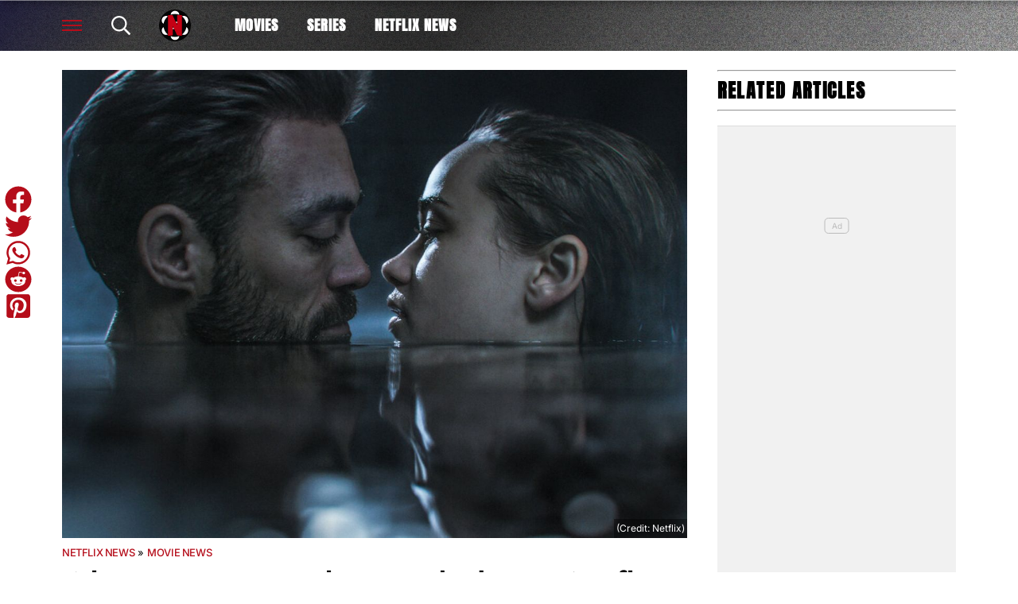

--- FILE ---
content_type: text/html; charset=UTF-8
request_url: https://best-of-netflix.com/why-everyones-watching-locked-in-on-netflix/
body_size: 25685
content:
<!DOCTYPE html>
<html dir="ltr" lang="en-US" prefix="og: https://ogp.me/ns#"><head><meta charset="UTF-8"><meta name="viewport" content="width=device-width, initial-scale=1.0, user-scalable=1, minimum-scale=1.0, maximum-scale=5.0, viewport-fit=cover"><link rel="preconnect dns-prefetch" href="https://fonts.gstatic.com/" crossorigin><style>body{font-family:-apple-system,BlinkMacSystemFont,"Segoe UI",Roboto,Oxygen-Sans,Ubuntu,Cantarell,"Helvetica Neue",sans-serif;font-display:swap;-moz-osx-font-smoothing:grayscale}@font-face { font-family: 'Anton'; font-style: normal; font-weight: 400; font-display: swap; src: url(https://fonts.gstatic.com/s/anton/v27/1Ptgg87LROyAm0K0.ttf) format('truetype'); } :root{--header-font:"Anton",sans-serif}h1,h2,h3,h4,h5,h6,.hf{font-family:var(--header-font);font-weight:bold;-moz-osx-font-smoothing:grayscale}:root{--grv-bg:255,255,255;--grv-body:255,255,255;--grv-text:0,0,0;--grv-light-text:118,118,118;--grv-lighter-text:160,160,160;--grv-panel:249,249,249;--grv-panel-bold:241,241,241;--grv-panel-strong:200,200,200;--primary-color:255,255,255;--primary-text:255,255,255;--primary-accent:0,0,0;--secondary-color:181,13,26;--secondary-text:255,255,255;--footer:181,13,26;--footer-text:255,255,255;--heading:181,13,26;--menu-text:255,255,255;--menu-accent-text:181,13,26;--link:181,13,26;--link-accent:20,20,20;--fom-icon:23,23,23;--c-button:255,255,255;--fom-sticky-header-text:23,23,23;--fom-sticky-header-bg:255,255,255;--fom-title:0,0,0;--fom-panel-title:255,255,255;--fom-vert:181,13,26;--fom-bg-vert:181,13,26;--fom-txt-vert:255,255,255;--c-arrow:0,0,0;--header:255,255,255;--header-text:255,255,255;--primary-accent-text:255,255,255;--terms:181,13,26;--terms-text:255,255,255;--menu:255,255,255;--menu-accent:0,0,0;--button:255,255,255;--button-accent:181,13,26;--button-text:255,255,255;--button-accent-text:255,255,255;}html{line-height:1.15;-webkit-text-size-adjust:100%}body{margin:0}main{display:block}h1{font-size:2em;margin:.67em 0}hr{box-sizing:content-box;height:0;overflow:visible}pre{font-family:monospace,monospace;font-size:1em}abbr[title]{border-bottom:none;text-decoration:underline;text-decoration:underline dotted}b,strong{font-weight:bolder}code,kbd,samp{font-family:monospace,monospace;font-size:1em}small{font-size:80%}sub,sup{font-size:75%;line-height:0;position:relative;vertical-align:baseline}sub{bottom:-0.25em}sup{top:-0.5em}button,input,optgroup,select,textarea{font-family:inherit;font-size:100%;line-height:1.15;margin:0}button,input{overflow:visible}button,select{text-transform:none}button,[type=button],[type=reset],[type=submit]{-webkit-appearance:button}button::-moz-focus-inner,[type=button]::-moz-focus-inner,[type=reset]::-moz-focus-inner,[type=submit]::-moz-focus-inner{border-style:none;padding:0}button:-moz-focusring,[type=button]:-moz-focusring,[type=reset]:-moz-focusring,[type=submit]:-moz-focusring{outline:1px dotted ButtonText}fieldset{padding:.35em .75em .625em}legend{box-sizing:border-box;display:table;max-width:100%;padding:0;white-space:normal}progress{vertical-align:baseline}[type=number]::-webkit-inner-spin-button,[type=number]::-webkit-outer-spin-button{height:auto}[type=search]{-webkit-appearance:textfield;outline-offset:-2px}[type=search]::-webkit-search-decoration{-webkit-appearance:none}::-webkit-file-upload-button{-webkit-appearance:button;font:inherit}details{display:block}summary{display:list-item}:root{--page-margin:1.6rem;--minus-page-margin:-1.6rem;--page-width:120rem;--grv-ad-sticky:5px;--taboola-h:1000px;--taboola-single-h:390px;--related-h:1538px;--latest-h:3960px}@media(min-width: 500px){:root{--taboola-h:790px;--taboola-single-h:350px}}@media(min-width: 576px){:root{--related-h:1155px;--latest-h:1440px;--taboola-h:810px;--taboola-single-h:370px}}@media(min-width: 768px){:root{--page-margin:2.5rem;--minus-page-margin:-2.5rem;--related-h:1386px;--latest-h:1729px;--taboola-h:940px;--taboola-single-h:450px}}@media(min-width: 992px){:root{--page-margin:3.8rem;--minus-page-margin:-3.8rem;--taboola-h:840px;--taboola-single-h:380px}}@media(min-width: 1200px){:root{--taboola-h:1000px;--taboola-single-h:460px}}h1,h2,h3,h4,h5,h6{line-height:1.3}h1 a,h2 a,h3 a,h4 a,h5 a,h6 a{font-family:inherit}a{color:rgb(var(--grv-text))}.caption{position:absolute;right:0;bottom:0;background:rgba(var(--grv-text), 0.4);color:rgb(var(--grv-body));display:inline-block;text-align:right;padding:.25em}figcaption{color:rgb(var(--grv-light-text));font-size:.8em;font-style:italic}.banner-grad{background:linear-gradient(to bottom, rgba(0, 0, 0, 0.5) 0%, rgba(0, 0, 0, 0.25) 100%);position:absolute;top:0;left:0;right:0;bottom:0}.post-meta{display:flex;align-items:center;gap:.5em;line-height:1}.post-meta svg{width:1em;height:1em;display:block;flex:0 0 1em}.post-date{color:rgb(var(--grv-light-text));position:relative}.post-list .post-date{width:50%;overflow:hidden}.post-list .post-date time{--clamp-height: 1;display:-webkit-box;-webkit-line-clamp:var(--clamp, 1);-webkit-box-orient:vertical;overflow:hidden;min-height:calc(var(--clamp-height, 1.3em)*var(--clamp, 1))}.post-author a{text-decoration:none}.button{display:inline-block;border-radius:.25em;text-decoration:none;padding:.5em 1em;white-space:nowrap;text-align:center;color:rgb(var(--button-text));background-color:rgb(var(--button))}.input-group{border-radius:1em 0 0 1em;display:flex;align-items:center;background:rgb(var(--grv-body));padding-left:1em;gap:1em}.input-group svg{display:block;width:2em;height:2em}.input-group input[type=text]{flex:1;outline:0;border:none;background:rgb(var(--grv-body));color:rgb(var(--grv-text))}.input-group button{padding:1em 2em;text-transform:uppercase;background:rgb(var(--button));color:rgb(var(--button-text));border-width:0}.wp-block-getty-images-media>div,.wp-block-image>div{position:relative}article a img{width:100%;height:100%;object-fit:cover}.wp-block-getty-images-media img,.wp-block-image img,img.size-full,img.size-large,.single-article>p>img{max-width:100% !important;height:auto;display:block;margin:0 auto}.wp-block-gallery{display:block}.videoData{display:none}#sidebar .GRVMpuWrapper,#sidebar .GRVAd{margin:2em auto}#sidebar .GRVMpuWrapper .GRVAd{margin:0 auto}.GRVAd.leaderboard-fixed{transform:translateY(300px) !important}.GRVAd.leaderboard-fixed.GRVAdHidden .GRVAdWrap{transform:translateY(0) !important}.GRVAd.leaderboard-fixed:not(.GRVAdHidden) .GRVAdWrap{transform:translateY(-300px) !important}body .GRVMpuWrapper{background:rgb(var(--grv-panel-bold))}body .GRVAdBG{background:rgba(var(--grv-body), 0.8)}body .GRVAdBBG{fill:rgba(var(--grv-body), 0.8)}body .GRVAd[data-ad-type=inimage]{padding:0 !important;margin:0;box-sizing:content-box;position:absolute;width:100%;bottom:0;z-index:2;background:none;border-bottom-width:0}body .GRVAd[data-ad-type=inimage]>div{transform-origin:top left;margin:0 auto}body .GRVAd[data-ad-type=inimage] iframe{margin:0 !important}.grv-revcontent>:first-child{background:#fff}.post-list a{text-decoration:none}.post-list h2{font-size:1.4em;letter-spacing:-0.4px}.post-list>article:first-of-type{margin-top:0 !important}.post-list>:last-child{margin-bottom:0 !important}.post-list .topic-title+h2{margin-top:0}.post-list article{margin:2em 0}.post-list .article-content:not(.inline)>:first-child{margin-top:0 !important}.post-list .article-content:not(.inline)>:last-child{margin-bottom:0 !important}.post-list .article-image{height:0;padding-bottom:56.25%;position:relative;background-color:rgb(var(--grv-panel-bold))}.post-list .article-image>a,.post-list .article-image img{display:block;width:100%;height:100%;position:absolute}.post-list .article-image img{object-fit:cover}.post-list .article-excerpt{color:rgb(var(--grv-light-text))}.post-list .no-posts p{font-size:1.6em}.post-list .topic-title a{color:rgb(var(--grv-lighter-text));font-weight:700}.related-list h2{margin:.5em 0;--clamp: 3;display:-webkit-box;-webkit-line-clamp:var(--clamp, 1);-webkit-box-orient:vertical;overflow:hidden;min-height:calc(var(--clamp-height, 1.3em)*var(--clamp, 1))}.related-list .article{margin:0}.related-list .article-content{margin-top:.7em}@media(min-width: 576px){.related-list .is-feature .article-image>a{position:absolute;display:block;left:0;right:0;top:0;bottom:0;border:3px solid rgb(var(--terms));border-radius:.5em;overflow:hidden;box-sizing:border-box}}.related-list .terms{padding-top:1em}.sidebar .related-list .terms{font-size:.8em}.related-list .terms>div{margin-left:-2em}.related-list .terms a{padding-left:3.5em;padding-right:1.5em}.related-list .terms a:hover{background:rgb(var(--terms))}.related-list .terms span{padding-left:0;padding-right:0}#dots-svg circle{fill:rgb(var(--grv-body))}.load-list{position:relative;overflow:hidden}.load-list:before{position:absolute;display:flex;align-items:center;justify-content:center;content:"";font-size:3em;background-color:rgb(var(--grv-panel-bold));inset:0;border-radius:.33em;color:rgb(var(--grv-body));font-weight:bold;text-align:center;padding:1em;margin:0 var(--page-margin)}.load-list .loading{position:absolute;display:block;top:50%;left:50%;transform:translate(-50%, -50%);opacity:.75}.load-list .article-details{height:1em}#sidebar .article-details{display:flex;gap:1em}#sidebar .related-list{overflow:hidden;display:grid;grid-template-columns:1fr;gap:2em}.archive-list .article-content{margin:1em var(--page-margin);font-size:1.4em}.archive-list .article-content p{font-size:.95em}.archive-list .article-details{display:flex;align-items:center;gap:1em;margin-top:1em}.latest-posts.title>:first-child{font-size:2.4em}@media(min-width: 576px){.post-list .article-image{border-radius:.5em;overflow:hidden}.load-list:before{margin:0}.archive-list .article{display:flex;gap:2em}.archive-list .article-image{flex:0 0 14em;width:14em;height:14em;padding-bottom:0}.archive-list .article-content{margin:0}}@media(min-width: 768px){.archive-list .article-content p{font-size:.8em}.archive-list .article-details{font-size:.8em}}.author-bio .grv-lp-image{width:12em}.author-social{font-size:1.6em;list-style:none;padding:0;display:flex;justify-content:center;gap:1em}.author-social svg{display:block;width:2em;height:2em}.author-social svg path{fill:rgb(var(--grv-panel-strong))}@media(min-width: 576px){.author-bio .grv-lp-image{width:10em}}@media(min-width: 768px){.author-social{justify-content:unset}}.widget-nn{margin-bottom:1.5em;background:#555}.widget-nn>a{font-size:.9em;display:flex;align-items:center;color:#fff}.widget-nn>a>:last-child{margin:0 1em}.widget-nn img{display:block}html{font-size:62.5%}body{background:rgb(var(--grv-bg));color:rgb(var(--grv-text));font-size:14px;font-size:1.4rem;line-height:1.5;position:relative}.content,#page-header,#hero-header{font-size:1rem;background-color:rgb(var(--grv-body))}@media(min-width: 768px){.content,#page-header,#hero-header{font-size:1.2rem}}.header-spacing>:first-child{margin-top:0 !important}.header-spacing>:last-child{margin-bottom:0 !important}.header-spacing>*{margin:1.5em var(--page-margin)}.header-spacing .terms,.header-spacing #hero{margin-left:0;margin-right:0}#page-header{padding-bottom:2em}#page-header.has-hero{padding-top:0 !important;padding-bottom:0 !important}.header-full #page-header{padding-top:2em}@media(min-width: 992px){#page-header{padding-top:2em}}#hero-header{padding-top:2em;padding-bottom:2em}.page-container,.header{position:relative}.content{display:grid;grid-template-areas:"main" "sidebar";grid-template-columns:1fr;padding-top:0;padding-bottom:4em}.grv-page-open+.content{padding-top:2em}@media(max-width: 767px){.header-full .grv-page-open+.content.no-margin{padding-top:0}}@media(max-width: 991px){#page:not(.header-full) .grv-page-open+.content{padding-top:0}}.content.is-single.is-banner{padding-bottom:0}.content.is-single.is-banner+.content{padding-top:4em}@media(min-width: 992px){.content.has-sidebar{grid-template-columns:auto 30rem;grid-template-rows:auto;column-gap:var(--page-margin);padding-right:var(--page-margin)}}.separator{height:1px;background-color:rgb(var(--grv-panel-strong))}.main{max-width:100%;min-width:100%}.main>*{margin:2em var(--page-margin)}@media(min-width: 992px){.has-sidebar .main>*{margin-right:0}}.main>.post-list+.post-list{margin-top:4em}@media(max-width: 767px){.main .banner,.main .banner-deluxe{margin-left:0;margin-right:0}}.main>:first-child{margin-top:0 !important}.main>:last-child{margin-bottom:0 !important}.main .title,.main .pagination{margin-top:4em}.main>.description{font-size:1.4em;margin-top:.5em;margin-bottom:.5em}@media(max-width: 575px){.main .post-list{margin-left:0;margin-right:0}}@media(max-width: 991px){.main .single-article{margin-left:0;margin-right:0}}@media(prefers-color-scheme: dark){body .header-logo img.light{display:none}body .header-logo img.dark{display:block}}#sidebar .sidebar-inner{position:sticky;top:var(--grv-ad-sticky, 0)}#sidebar .sidebar-inner>:first-child{margin-top:0 !important}@media(max-width: 991px){#sidebar{display:none}}.breadcrumbs a,.terms a{text-decoration:none;color:rgb(var(--grv-text));text-transform:uppercase;letter-spacing:-0.4px;font-weight:700}.breadcrumbs>*,.terms a{font-size:1.2em}.terms{overflow:hidden;padding-right:var(--page-margin)}.terms>div{margin:0 0 -0.24em -1rem}.terms a{display:inline-block !important;margin:0 .25em .2em 0;transform:skewX(-35deg);font-weight:300;color:rgb(var(--terms-text));background-color:rgba(var(--terms), 1);padding:0 var(--page-margin)}.terms span{padding:.25em 1rem;display:block;transform:skewX(35deg)}.terms .topic{color:rgb(var(--grv-text));background-color:rgba(var(--grv-panel-strong), 0.85)}.terms .home{background-color:rgb(var(--grv-text)) !important;color:rgb(var(--grv-body)) !important}.title{margin-top:1em;margin-bottom:1em;display:flex;align-items:center;gap:1em;text-transform:uppercase}.title a{color:rgb(var(--grv-text));text-decoration:none}.title>:first-child{margin:0;font-size:2em}body.home .title>:first-child{font-size:2.4em}.title span{flex:1;height:5px;background-color:rgb(var(--heading))}.more-in{font-size:1.6em}@media(min-width: 768px){.more-in{font-size:1.4em}}.page-description{font-size:1.4em}.page-description>:first-child{margin-top:0 !important}.page-description>:last-child{margin-bottom:0 !important}.page-description p{margin:1em 0}.page-description a:not(.button),.grv-lp a:not(.button){color:rgb(var(--link))}.search-page-form{font-size:1.2em}.search-page-form .input-group,.search-page-form .input-group input{background-color:rgb(var(--grv-panel-bold))}.search-page-form svg path{fill:rgb(var(--grv-text))}.search-form,.banner-container,.gutter-container,.mega-menu{display:none}@media(min-width: 1200px){#page{margin:0 auto;max-width:var(--page-width)}}.page-footer{color:rgb(var(--footer-text));background-color:rgb(var(--footer))}.footer{margin:0 auto;max-width:var(--page-width);padding:2em var(--page-margin) 10rem;box-sizing:border-box}.footer>div{display:grid}.footer>div>div{padding:1em}.footer ul,.footer ol{list-style:none;padding:0}.footer svg,.footer img{display:block;margin:0 auto}.footer a{color:rgb(var(--footer-text))}.footer-logo>a:first-child{margin-bottom:2em}.footer-logo a{display:block}.footer-social{text-align:center}.footer-social ul{line-height:1;display:flex;justify-content:center;align-items:center;flex-wrap:wrap}.footer-social ul a{display:block;margin:.25em .5em}.footer-social ul svg{width:2em;height:2em}.footer-menu ul{margin:0}.footer-menu ul li{padding:.25em 0;border-bottom:1px solid rgba(var(--footer-text), 0.1)}.footer-menu ul li:before{content:"›";font-size:1.2em;padding-right:.5em}.footer-menu ul li:last-child{border-bottom-width:0}.footer-menu ul li a{text-transform:uppercase;font-size:.9em;text-decoration:none}.footer-menu ul li button{color:rgb(var(--footer-text, #fff));text-transform:uppercase;font-size:.9em;cursor:pointer;background:none;border:none;padding:0}.footer-grv li{text-align:center;line-height:1.6}.footer-grv ul{margin:0}.footer-grv .grv-logo>*{height:auto;margin-top:.5em;margin-bottom:.5em}.footer-menu .menu li{display:none}.footer-menu .menu li.menu-item{display:list-item}@media(max-width: 359px){.footer svg,.footer img{max-width:100%}}@media(min-width: 360px){.footer>div>div{padding:1em 2em}.footer-logo svg,.footer-logo img{max-width:270px;max-height:130px}.footer-grv svg,.footer-grv img{max-width:26rem}}@media(min-width: 768px){.footer{padding-bottom:14rem}}@media(min-width: 992px){.footer>div{grid-template-columns:repeat(3, 1fr)}.footer-social{text-align:left}.footer-social ul{justify-content:flex-start}}@media(min-width: 1200px){.footer-logo a{text-align:left}}.article-related{overflow:hidden;display:grid;grid-template-columns:1fr}@media(min-width: 992px){.related-content,.related-title,.article-related{display:none}}.article-meta-img{position:relative;width:4em;height:4em;border-radius:100%;overflow:hidden;grid-area:a;gap:1em}.article-meta-img img{position:absolute;top:0;left:0;width:100%;height:100%;object-fit:cover}.article-meta{display:grid;grid-template-areas:"a b" "a c";grid-template-columns:4em auto;column-gap:1em}.article-meta.modified{row-gap:.25em}.article-meta .post-author{font-weight:bold}.article-meta .post-date{line-height:1.2}.article-meta time{display:block}.article-title{font-size:1em !important}.article-title h1{font-size:3.84em;margin:.5em 0}.single-article .article-cats{font-size:1em;margin-top:2em;margin-bottom:2em}.single-article .article-cats .terms{margin-left:var(--minus-page-margin)}.single-article .article-meta{font-size:1.4em;margin-top:1em;margin-bottom:1em}.article-meta .post-author{font-weight:bold}.featured-img{font-size:1em !important;position:relative;margin-top:0 !important;height:0;padding-bottom:56.25%}.featured-img img{object-fit:cover;width:100%;height:100%;position:absolute}.single-article>*{font-size:1.6em;margin:1.5em var(--page-margin);overflow-wrap:break-word}.single-article>.title{font-size:1em}.single-article>*:first-child{margin-top:0}.single-article>*:last-child{margin-bottom:0}.single-article>h2,.single-article>h3,.single-article>h4,.single-article>h5,.single-article>h6{margin-top:2em}.single-article>h2{font-size:2.4em;margin-bottom:1em}.single-article>h3{font-size:2em;margin-bottom:1.2em}.single-article .article-sharing{font-size:1.4em}.single-article .breadcrumbs{font-size:1em}.single-article>figure,.single-article .article-feedback,.single-article .author-bio,.single-article .carousel{margin-left:0;margin-right:0}.single-article figcaption,.single-article .wp-block-table{margin-left:var(--page-margin);margin-right:var(--page-margin)}.single-article .author-bio{font-size:1em}.single-article .author-bio img{border-radius:100%;width:9em;height:9em}.single-article>p a:not(.button),.single-article ul a:not(.button){color:rgb(var(--link))}.single-article .inline-links{padding:0;margin-top:2em;margin-bottom:2em}.single-article .inline-links li{list-style:none;padding:0;margin:1em 0}.single-article .inline-links.multi li{margin:1em}.single-article .inline-links svg{display:inline-block;width:1.2em;height:1.2em;margin-right:.5em;vertical-align:middle}.single-article>.GRVAd,.single-article .GRVMpuWrapper{margin:3em auto}.single-article iframe{max-width:100%;margin:0;border:none}.single-article .wp-block-embed.wp-has-aspect-ratio{position:relative}.single-article .wp-block-embed.wp-has-aspect-ratio .wp-block-embed__wrapper>*{position:absolute;top:0;left:0;width:100%;height:100%}.single-article .wp-has-aspect-ratio .wp-block-embed__wrapper{padding-bottom:56.25%}.single-article .wp-embed-aspect-21-9 .wp-block-embed__wrapper{padding-bottom:42.86%}.single-article .wp-embed-aspect-16-9 .wp-block-embed__wrapper{padding-bottom:56.25%}.single-article .wp-embed-aspect-4-3 .wp-block-embed__wrapper{padding-bottom:56.25%}.single-article .wp-embed-aspect-1-1 .wp-block-embed__wrapper{padding-bottom:56.25%}@media(min-width: 576px){.single-article .GRVVideo,.single-article .GRVPrimisVideo{margin-left:var(--page-margin);margin-right:var(--page-margin)}.single-article .author-bio img{width:12em;height:12em}}@media(min-width: 992px){.single-article>*,.single-article figcaption,.single-article .GRVVideo,.single-article .GRVPrimisVideo{margin-left:0;margin-right:0}.single-article .wp-block-table{margin-left:2em;margin-right:2em}.main .single-article.short-sidebar{margin-bottom:0}.single-article.short-sidebar>*:last-child{margin-bottom:0}}#list-arrow-svg path{fill:rgb(var(--link))}.article-tags{font-size:1em;margin:2em 0}@media(min-width: 992px){.article-tags{margin-left:var(--minus-page-margin)}}.terms.has-primary .topic:not(.primary){background-color:rgba(var(--grv-panel-strong), 0.4)}.carousel-title,.related-title,.latest-title{font-size:1.2em !important}.latest-posts.more-in{text-align:center}.wp-block-table table{margin:0 auto}.wp-block-table td{padding:.25em .5em;font-size:.9em;background:rgba(var(--primary-color), 0.25)}.wp-block-table:not(.horiz) tr:first-child td,.wp-block-table.horiz td:first-child{background:rgb(var(--primary-color));color:rgb(var(--primary-text))}.article-related.related-list{height:var(--related-h)}.latest-posts.post-list{height:var(--latest-h)}.GRVPrimisVideo .GRVVideo-wrapper{min-height:var(--primis-height, 169px)}.article-sharing{line-height:1;padding:0;height:2.5em;overflow:hidden;text-align:center}.article-sharing a{display:block;width:2em;height:2em;overflow:hidden}.article-sharing svg{width:2em;height:2em;display:block}.article-sharing>*{width:2em;height:2em;display:inline-block;margin:.25em .5em}.sharing-svg path{fill:rgb(var(--link))}.see-more{position:relative;overflow:hidden;width:100%;max-width:500px;margin:0 auto;height:21.2rem}.see-more.instagram{height:40rem}.see-more.tiktok{height:30rem}.see-more>figure{margin:0}.see-more>:not(figure){position:absolute;font-size:.75em;left:0;right:0}.see-more .see-more-overlay{background:linear-gradient(180deg, rgba(255, 255, 255, 0) 0%, rgb(255, 255, 255) 100%);height:10rem;bottom:2em}.see-more .see-more-label{bottom:0}.see-more-wrapper>input{display:none}.see-more-wrapper>input:checked+.see-more{height:auto !important}.see-more-wrapper>input:checked+.see-more>:not(figure){display:none}.see-more-label label{line-height:1;padding:.5em 1em;text-align:center;background-color:#fff;color:#767676;position:absolute;bottom:0;left:0;right:0;cursor:pointer;display:block;font-weight:bold}.grv-taboola{height:var(--taboola-h);overflow:auto}.grv-taboola.taboola-single{height:var(--taboola-single-h)}@media(max-width: 575px){.grv-taboola:not(.grv-outbrain){margin-left:0 !important;margin-right:0 !important}}@media(prefers-color-scheme: dark){.grv-taboola *{color:rgb(var(--grv-text)) !important}}.single-article .simpletoc-title{margin-top:1em;margin-bottom:0}.simpletoc-list{list-style:none;border-left:3px solid rgba(0,0,0,.1);background:rgba(0,0,0,.01);padding:1em 0 1em 2em}.simpletoc-list li{margin-bottom:.5rem}.simpletoc-list li::before{content:"▪";color:rgb(var(--link));display:inline-block;width:1em;margin-left:-1em}.simpletoc-list li a{font-family:var(--header-font);-moz-osx-font-smoothing:grayscale}.inf-scroll #page>main>.content .extra-content{display:none}.inf-scroll #page>main>.content .extra-content:last-child{display:block;font-size:1em;width:0;height:0;overflow:hidden;margin-bottom:-2em}.inf-scroll #page>main>.content .extra-content:last-child>*{display:none}.inf-scroll-page{background-color:rgb(var(--grv-body))}.inf-scroll-page .GRVVideo,.inf-scroll-page .GRVMultiVideo{display:none}.carousel{font-size:1em;background:rgb(var(--grv-panel-bold))}.carousel .post-list .article-image{background-color:rgb(var(--grv-panel-strong))}.carousel>div:first-child{position:relative}.carousel .hide{display:none}@media(min-width: 992px){.carousel{margin-left:var(--minus-page-margin) !important}}.c-list{height:216px;display:flex;padding:1em 1em 1em var(--page-margin)}@media(min-width: 576px){.c-list{height:226px}}@media(min-width: 768px){.c-list{height:265px}}.c-ad .GRVMpuWrapper{width:300px;height:250px;min-height:250px;margin:0 auto}.c-ad .GRVAd{width:300px;height:250px;overflow:hidden;background:rgb(var(--grv-panel))}.c-mobile{padding:2em 0}.c-desktop{display:none}@media(min-width: 768px){.c-mobile{display:none}.c-desktop{display:block}.c-has-mpu .loading{left:calc(300px + var(--page-margin)*2);transform:translate(0, -50%)}}.GRVMultiVideo{max-width:660px;background-color:rgb(var(--grv-panel));margin-left:auto !important;margin-right:auto !important;min-height:var(--grv-video-h);--grv-video-h:390px}.GRVMultiVideo ins{display:block;width:1px;height:1px}.GRVMultiVideo .GRVVideo-wrapper{padding:10px !important;background-color:rgba(0,0,0,0);position:sticky;top:var(--grv-ad-sticky, 0);z-index:999999}@media(min-width: 360px){.GRVMultiVideo{--grv-video-h:410px}}@media(min-width: 430px){.GRVMultiVideo{--grv-video-h:420px}}@media(min-width: 450px){.GRVMultiVideo{--grv-video-h:440px}}@media(min-width: 470px){.GRVMultiVideo{--grv-video-h:450px}}@media(min-width: 490px){.GRVMultiVideo{--grv-video-h:460px}}@media(min-width: 510px){.GRVMultiVideo{--grv-video-h:470px}}@media(min-width: 540px){.GRVMultiVideo{--grv-video-h:490px}}@media(min-width: 576px){.GRVMultiVideo{--grv-video-h:550px}}.header{font-size:1.3em}.header a{color:rgb(var(--menu-text))}.header a:hover{color:rgb(var(--menu-accent-text))}.header .header-search path{fill:rgb(var(--menu-text))}.header .header-menu-icon>div,.header .header-menu-icon:before,.header .header-menu-icon:after{background:rgb(var(--menu-text))}.header .header-fix{--menu-text: var(--fom-sticky-header-text);--menu-accent-text: var(--fom-sticky-header-text)}.header>div{max-width:1200px;margin:0 auto}.header:before{content:"";display:block;border-bottom:1px solid rgb(var(--menu-text));position:absolute;left:0;right:0;top:0;height:3.5em}body:not(.home):not(.landing-page) .header{position:relative;background-color:rgb(var(--primary-color));background-image:var(--fom-bg);z-index:999}body:not(.home):not(.landing-page) .header:before{z-index:1}body:not(.home):not(.landing-page) .header>div{position:relative;z-index:1}.header svg,.header img{display:block}.header a{text-transform:uppercase;text-decoration:none}.header ul{list-style:none;padding:0;margin:0;display:flex}body.home .header-bg,body.landing-page .header-bg{background-color:rgb(var(--primary-color));background:var(--fom-bg);width:100%;top:0;height:20rem;display:block;position:absolute;background-repeat:repeat;z-index:-1}.header-grid{height:3.5em;padding:0 var(--page-margin);display:flex;letter-spacing:1px;align-items:center;width:100%;box-sizing:border-box;position:relative}.header-grid .header-menu-icon.open{visibility:hidden}.header-grid>div{margin-right:2em}.header-grid>div:last-child{margin-right:0}@media(max-width: 450px){.header-grid>div{margin-right:1em}}.header-grid .header-logo{margin-right:0}.header-menu{margin-left:1em}.header-menu a{display:block;padding:.5em 1em;font-weight:bold;white-space:nowrap}@media(max-width: 991px){.header-menu{display:none}}.header-social{min-width:4.8em}@media(min-width: 451px){.header-social{min-width:5.8em}}.header-social ul{display:flex;justify-content:flex-end;gap:1em}.header-social svg{width:1.4em;height:1.4em}@media(max-width: 575px){.header-social li{display:none}.header-social li.facebook,.header-social li.instagram{display:block}}.header-spacer{flex:1}@media(max-width: 575px){.header-spacer{flex:0;margin:0 !important}}.header-right-menu svg{height:2.4em;width:2.4em;color:rgb(var(--menu-text));fill:rgb(var(--menu-text))}.header-main .header-logo{flex-grow:1}@media(min-width: 992px){.header-main .header-logo{display:block !important;flex-grow:0 !important;margin:0 1em 0 0}}.header-grid .header-logo>a{display:flex;gap:1em}@media(max-width: 575px){.header-grid .header-logo{flex-grow:1;margin-left:-0.5em;margin-right:-0.5em}.header-grid .header-logo>a{justify-content:center;margin-right:5em}}.header-logo a>*{height:2.4em;width:auto}.header-logo a:not(.split-logo)>*:not(:last-child){display:none}.header-logo div{background:rgb(var(--menu-text));width:1px}.header-menu .menu-btn a{border:2px solid #fff;padding:.25em .75em}body:not(.home) .large-logo{display:none}.header-fix{position:fixed;top:0;left:0;right:0;height:3em;transform:translateY(-3em);transition:transform .5s ease-in-out;background:rgb(var(--fom-sticky-header-bg));box-shadow:4px 4px 8px rgba(0,0,0,.25);padding:0 calc(50% - 600px);z-index:9}.sticky .header-fix{transform:translateY(0)}.header-fix .header-grid{height:3em}.header-fix .menu-btn a{border:2px solid rgb(var(--menu-text))}.header-fix .header-social svg path{fill:rgb(var(--menu-text))}@media(min-width: 992px){.header-fix .header-logo{padding-right:0;margin-right:0}}.flyout-menu.mob-hide{display:none}.flyout-menu .sub-menu{display:none}.header-submenu>div{overflow:auto}.header-submenu ul{padding-left:calc(var(--page-margin) - 1.5em);margin:.5em 0}.header-submenu a{display:block;padding:.5em 1.5em;font-size:.9em;letter-spacing:1px}.header-submenu li{white-space:nowrap}.header-menu-icon{width:1.4em;height:1.4rem;cursor:pointer;position:relative;outline:none}.header-menu-icon>div,.header-menu-icon:before,.header-menu-icon:after{content:"";position:absolute;width:100%;left:0;height:2px;background:rgb(var(--menu-text));transition:all .32s}.header-menu-icon>div{top:6px}.header-menu-icon:before{top:0}.header-menu-icon:after{bottom:0}.header-search{cursor:pointer}.header-search svg{width:1.3em;height:1.3em}.archive-list .article-content{font-size:1.15em}.post-list .topic-title>a{font-size:1.2rem !important}.post-list .article-content p{font-size:1.3rem !important}.post-list h2{font-size:1.6em}.post-list .post-author{display:none !important}.post-list .post-date:after{height:1px}.post-list .topic-title>a{font-weight:500;letter-spacing:.6px;text-transform:uppercase}.post-list .article-content{display:flex;flex-direction:column;gap:.5em}.post-list .article-content>*{margin-top:0 !important;margin-bottom:0 !important}.post-list .article-content .article-details{margin-top:1em !important}.post-list .article-content .topic-title{margin-bottom:-0.25em !important}.post-list .article-excerpt>:first-child{margin-top:0 !important}.post-list .article-excerpt>:last-child{margin-bottom:0 !important}.post-list .article-image{overflow:hidden}.post-list .article-image img{transition:all 1s}.post-list .article-image:hover img{transform:scale(1.1)}.post-list .article-image .topic-title{position:absolute;top:0;left:0;background-color:#000;padding:.5em 1em;font-size:1.2em}.post-list .article-image .topic-title a{color:#fff}.post-list .article-details{display:flex;align-items:flex-end;flex:1;margin-top:1em}.post-list .article.full h2{font-size:3em}.post-list .post-date{width:100%;text-transform:uppercase;color:rgb(var(--grv-text))}.post-list .post-date:before{content:"Updated"}.post-list .post-date:after{content:"";height:1px;background:rgb(var(--grv-text));flex:1}.sidebar .post-list .article{display:flex;flex-direction:column;gap:.5em}.sidebar .post-list .article-excerpt p{--clamp: 2;display:-webkit-box;-webkit-line-clamp:var(--clamp, 1);-webkit-box-orient:vertical;overflow:hidden}.fom-sidebar-list{display:grid !important;flex-grow:1;gap:2em}.fom-sidebar-list .article{margin:0 !important}.topic-stars{display:flex;position:relative;gap:.1em;background-color:#000;padding:.25em .75em !important;width:5.5em}.topic-stars svg{width:1em;height:1em;display:block;margin:.1em 0}.stars-overlay{position:absolute;top:0;right:.75em;background-color:rgba(0,0,0,.8);height:100%}@media(max-width: 575px){.post-list h2{font-size:2rem !important}}@media(min-width: 576px){.archive-list .article{display:grid;grid-template-columns:14em auto}.archive-list .article-image{height:100%}.archive-list .article-image:after{content:"";display:block;padding-bottom:85%}}.breadcrumbs a,.post-list .topic-title a,.article-meta .post-author a:first-child,.lets-review-block__final-score .score__wrap .score-overlay-wrap__icon>*:not(.score-overlay){color:rgb(var(--fom-vert))}.article-tags .terms a{background-color:rgb(var(--fom-bg-vert));color:rgb(var(--fom-txt-vert))}.has-more ul li a:hover{border-bottom:5px solid rgb(var(--fom-vert))}body{--link: var(--fom-vert)}#list-arrow-svg path{fill:rgb(var(--c-arrow))}.c-buttons>*{background-color:rgba(var(--c-button), 0.9)}.c-buttons>*:hover{background-color:rgba(var(--c-button), 1)}body{font-family:var(--font-fom-body)}.header-grid,.header-submenu,.panel-sub-menu,.article-tags,.breadcrumbs a,.post-meta{font-family:var(--header-font);font-weight:normal}.post-list h2,.article-title h1,.article-meta .post-author,.single-article h2,.single-article h3{font-family:var(--font-fom-subheader)}#popup-frame h2{font-family:var(--font-fom-popup);letter-spacing:1}h3,.more-in .button{letter-spacing:1.6px}.post-list .post-meta,.content-panel .post-meta{text-transform:uppercase}.content-static{position:static !important}.article-image{border-radius:0 !important}.button{border-radius:0;text-transform:uppercase}.sidebar>:first-child{margin-top:0}.sidebar .title{margin-top:1em}.sidebar .title+hr{margin-bottom:1.5em}.sidebar .sidebar-inner{top:var(--grv-ad-sticky) !important}@media(min-width: 768px){.footer{padding-bottom:6em}}.footer .footer-social{margin-bottom:1em}.footer .footer-social ul{justify-content:center !important}.footer-logo svg,.footer-logo img{width:270px;height:auto}.main .title+p{display:none}#incontent-container h1{text-transform:uppercase;letter-spacing:4px}#incontent-container p{text-align:center}.title>:first-child{letter-spacing:1.6px;line-height:1}.title span{height:3px}.c-buttons>*{position:absolute;display:flex;top:50%;transform:translateY(-50%);height:5em;width:5em;border-radius:100%;z-index:1;cursor:pointer;align-items:center;justify-content:center;margin:0 1.5em}.c-buttons svg{width:50%;height:50%}.c-buttons .prev{left:0}.c-buttons .prev svg{transform:scaleX(-1)}.c-buttons .next{right:0}.has-text-align-center{text-align:center}figure.wp-block-embed.wp-block-embed-spotify .wp-block-embed__wrapper{padding-bottom:56.25%}figcaption{text-align:center}.GRVPrimisVideo .GRVVideo-wrapper{padding:0 !important}.GRVVideo::before,.GRVPrimisVideo::before{display:none !important}.GRVMpuWrapper .GRVAd{top:var(--grv-ad-sticky) !important}.timeline-content{border-top:1px solid #000;padding-top:.5em;padding-bottom:.5em}.timeline-content img{max-width:100%}#popup-container .popup-content{background:url(/wp-content/themes/far-out-magazine/img/tiled-bg.jpg) #fff !important;filter:brightness(1.6)}#popup-container .popup-content>*{filter:brightness(0.7)}#popup-container .popup-content p{font-weight:bold}#swipebox-overlay{display:none !important}.wp-block-grv-media-grv-inline-post{display:none}.breadcrumbs,.article-title,.article-meta,.author-social{font-size:1em !important;margin-top:.75em;margin-bottom:.75em}.featured-img{padding-bottom:75%;margin-bottom:1em}.single-article h2{font-size:2.2em;margin-top:1.0909090909em;margin-bottom:1.0909090909em}.single-article h3{font-size:1.9em;margin-top:1.2631578947em;margin-bottom:1.2631578947em}.single-article h2+h3{margin-top:0}.single-article .inline-links li{list-style:initial}.single-article .inline-links li svg{display:none}.single-article .breadcrumbs{font-size:.9em !important;line-height:1}.single-article .breadcrumbs a{font-family:var(--font-fom-meta);font-weight:500}.single-article .article-cats{margin-top:0;margin-bottom:0}.single-article>p:first-of-type{font-weight:bold}.article-title>h1{font-size:2.8em;margin:0 !important}.article-meta{display:flex;border-top:1px solid rgb(var(--grv-text));padding-top:.75em;border-bottom:1px solid rgb(var(--grv-text));padding-bottom:1em}.article-meta .post-meta{line-height:inherit}.article-meta .post-author{display:flex;align-items:center;gap:.4em;font-size:1.6em;font-weight:initial}.article-meta .post-author a{font-size:.8em}.article-meta .post-author a.author.url{font-size:1em;font-weight:bold}.article-meta .post-author svg path{fill:rgb(var(--grv-lighter-text))}.article-meta .post-date{font-size:1.2em;color:rgb(var(--grv-text))}.article-meta .article-meta-left{flex-grow:1}.article-meta .article-meta-right{max-width:35vw;min-width:130px}.article-meta .article-meta-right .google-follow{position:relative;display:flex;align-items:center;background:#000;height:3.5em;border-radius:.5em}.article-meta .article-meta-right .google-follow img{position:absolute;left:1em;top:.5em;width:2em;height:2.5em;margin:0}.article-meta .article-meta-right .google-follow a{margin-left:4em;margin-right:1em}.article-meta .article-meta-right .google-follow a span{color:#fff}.article-meta a{text-decoration:none}.fom-author-social{font-weight:bold;margin-left:.5em;display:flex;align-items:center;gap:.25em;color:rgb(var(--grv-lighter-text))}.sidebar .load-list article h2{--clamp: 4;display:-webkit-box;-webkit-line-clamp:var(--clamp, 1);-webkit-box-orient:vertical;overflow:hidden;min-height:calc(var(--clamp-height, 1.3em)*var(--clamp, 1));margin:.5em 0 0 0;min-height:0}.wp-block-pullquote blockquote{border-left:5px solid rgb(var(--fom-vert));padding:.5em 1em 0 1em;margin-top:3em;margin-bottom:3em}.wp-block-pullquote blockquote p{margin-bottom:.5em;font-family:var(--font-fom-subheader);font-size:1.3em}.wp-block-pullquote blockquote p:first-of-type{margin-top:0}.wp-block-pullquote blockquote cite{font-size:.8em;color:#666;font-style:normal}@media(min-width: 1400px){.wp-block-pullquote blockquote{margin-left:-4em}}.latest-posts.archive-list{--latest-h:3138px}.latest-posts.archive-list .article:nth-of-type(n+9){display:none}.latest-posts.archive-list .article h2{--clamp: 2;display:-webkit-box;-webkit-line-clamp:var(--clamp, 1);-webkit-box-orient:vertical;overflow:hidden;min-height:calc(var(--clamp-height, 1.3em)*var(--clamp, 1))}@media(min-width: 576px){.latest-posts.archive-list{--latest-h:647px;display:grid;gap:1.5em;grid-template-columns:repeat(3, 1fr);align-items:flex-start}.latest-posts.archive-list .article h2{--clamp: 4}.latest-posts.archive-list .article{grid-template-columns:1fr;margin:0;gap:0}.latest-posts.archive-list .article-image{width:100%;height:20em}.latest-posts.archive-list .article-content{margin-top:1em}.latest-posts.archive-list article:nth-of-type(n+7){display:none}}@media(min-width: 768px){.latest-posts.archive-list{--latest-h:766px;grid-template-columns:repeat(4, 1fr)}.latest-posts.archive-list article:nth-of-type(-n+8){display:grid}}.trending-posts{position:relative;padding-bottom:3em;border-bottom:3px solid #c80000}.trending-posts .hide{display:none}@media(max-width: 575px){.main>.trending-posts{margin-left:0;margin-right:0}}.trending-posts .post-list{height:322px;overflow-x:auto;overflow-y:hidden;display:flex;flex-direction:row;gap:1.5em}.trending-posts .post-list .article{width:20rem;background:#e7e7e7;flex-shrink:0;margin-bottom:1em}.trending-posts .post-list .article h2{--clamp: 4;display:-webkit-box;-webkit-line-clamp:var(--clamp, 1);-webkit-box-orient:vertical;overflow:hidden;min-height:calc(var(--clamp-height, 1.3em)*var(--clamp, 1))}.trending-posts .post-list .article-image{font-size:.9em;height:20em;padding-bottom:0}.trending-posts .post-list .article-content{border-top:1px solid #a7a7a7;margin:.75em .75em .5em .75em}.trending-posts .post-list .article-content h2{padding-top:.5em}.trending-posts .post-list>:last-child{margin-bottom:1em !important}@media(max-width: 575px){.trending-posts .post-list{padding-left:var(--page-margin);padding-right:var(--page-margin)}}@media(min-width: 576px){.trending-posts .post-list{height:314px}.trending-posts .post-list h2{--clamp: 3}}@media(min-width: 768px){.trending-posts .post-list{height:384px}.trending-posts .post-list .article{width:26.7rem}}.tags-title{text-transform:uppercase;font-size:1.2em !important;letter-spacing:1.8px;margin-bottom:0 !important}.article-tags{margin:.5em 0}.article-tags .terms>div{margin-left:0}.article-tags .terms a{font-size:1em;transform:initial;padding:0;margin-right:.5em}.article-tags .terms a[data-slug=homepage]{display:none !important}.article-tags .terms a:nth-of-type(n+4){display:none !important}.article-tags .terms span{transform:initial;padding:.5em var(--page-margin);letter-spacing:1.4px;font-weight:500}@media(min-width: 992px){.article-tags .terms span{padding:.5em 1em}}.main .trending-panel{position:relative;border-top:3px solid #c80000;padding-top:2em !important}.main .trending-panel:after{content:"";position:absolute;left:-10px;bottom:-5px;height:5px;width:5px;border-radius:6px;border:3px solid #c80000}.main .trending-panel h2{position:relative;padding-bottom:4px;border-bottom:1px solid #c80000}.main .trending-panel h2:before{content:"";position:absolute;right:-29px;bottom:11px;height:1px;width:35px;border-bottom:1px solid #c80000;rotate:315deg}.main .trending-panel h2:after{content:"";position:absolute;right:-30px;top:0;width:0;height:0;border-left:4px solid rgba(0,0,0,0);border-right:4px solid rgba(0,0,0,0);border-top:10px solid #c80000;clear:both;rotate:225deg}#primis_container_div #placeHolder+div{bottom:0 !important}@media(min-width: 1200px){#primis_container_div #placeHolder+div{margin-right:calc(50% - 600px)}}@media(min-width: 1920px){#primis_container_div #placeHolder+div{margin-right:calc(50% - 950px)}}#glb-wrapper .wp-block-grvmedia-grv-live-blog .wp-block-grvmedia-grv-live-blog-event{padding:1em;border:1px solid rgb(var(--heading));border-radius:0}#glb-wrapper .wp-block-grvmedia-grv-live-blog .wp-block-grvmedia-grv-live-blog-event:before{color:rgb(var(--fom-vert));border:1px solid;left:-32px;height:12px;width:12px;margin-top:3px}#glb-wrapper .wp-block-grvmedia-grv-live-blog .wp-block-grvmedia-grv-live-blog-event .lb-posted-by{font-size:.75em;margin-left:1.5em}#glb-wrapper .wp-block-grvmedia-grv-live-blog .wp-block-grvmedia-grv-live-blog-event .lb-posted-by:before{content:"";position:absolute;background:#000;border:1px solid;height:12px;width:12px;left:1em;margin-top:3px;border-radius:6px}#glb-wrapper .wp-block-grvmedia-grv-live-blog .wp-block-grvmedia-grv-live-blog-event .lb-posted-by .author{font-weight:bold}#glb-wrapper .wp-block-grvmedia-grv-live-blog .wp-block-grvmedia-grv-live-blog-event .lb-anchor{display:none}#glb-wrapper .wp-block-grvmedia-grv-live-blog .wp-block-grvmedia-grv-live-blog-event h2{border-bottom:1px solid rgb(var(--heading));margin-bottom:0;padding-bottom:.5em}#glb-wrapper .wp-block-grvmedia-grv-live-blog .wp-block-grvmedia-grv-live-blog-event.featured .author{color:#fff}#glb-wrapper .wp-block-grvmedia-grv-live-blog .wp-block-grvmedia-grv-live-blog-event.featured h2{border-bottom:1px solid #fff}#glb-wrapper .wp-block-grvmedia-grv-live-blog .grv-timeline{border-left:1px dashed rgb(var(--fom-vert));left:-25.5px;top:2.2em;bottom:-3em}.grv-live-blog-key-points{border-radius:0 !important}@media(prefers-color-scheme: dark){.grv-live-blog-key-points{background:linear-gradient(180deg, #f5f5f5, #e3e4e4) !important}}.article-sharing{font-size:1em !important;display:flex;gap:.5em;height:auto}.article-sharing>*{margin:0}.article-sharing>*,.article-sharing svg,.article-sharing a{height:1.4em;width:1.4em}.mobile-sharing{margin-top:0;margin-bottom:1em}@media(min-width: 1200px){.mobile-sharing{display:none}}.sharing-sidebar{display:none;position:fixed;font-size:2em;top:8em;bottom:0;left:0;padding:.25em;height:9.25em;background:rgb(var(--grv-bg));z-index:9}.sharing-sidebar .article-sharing{flex-direction:column;font-size:2em}@media(min-width: 1200px){.sharing-sidebar{display:block}}.sharing-svg path{fill:rgb(var(--fom-icon))}.GRVPrimisVideo .GRVVideo-wrapper{position:relative;min-height:0}.GRVPrimisVideo .GRVVideo-wrapper>div{position:absolute;left:0;right:0;top:0;bottom:0}.GRVPrimisVideo .GRVVideo-wrapper:after{content:"";display:block;padding-bottom:56.25%;position:relative;z-index:-1}.fom-review .content{grid-template-columns:100%}.fom-review .content #sidebar{display:none}.fom-review .content .article-title h1{font-size:3.8em;text-align:center}@media(max-width: 575px){.fom-review .content .article-title h1{font-size:2.6em}}@media(min-width: 768px){.fom-review .content .article-title h1{margin:0 2em !important}}.fom-review .content .single-article{display:flex;flex-direction:column}.fom-review .content .single-article>*{order:99}@media(min-width: 992px){.fom-review .content .single-article>*{margin-left:20% !important;margin-right:20% !important}}.fom-review .content .single-article p{margin-top:0 !important}@media(min-width: 992px){.fom-review .content .single-article .featured-img,.fom-review .content .single-article .article-title,.fom-review .content .single-article .lets-review-block__wrap,.fom-review .content .single-article .sharing-sidebar{margin-left:0 !important;margin-right:0 !important}}.fom-review .content .single-article .featured-img{order:1}.fom-review .content .single-article .breadcrumbs{display:none}.fom-review .content .single-article .article-title{order:2}.fom-review .content .single-article .GRVPrimisVideo{margin-top:0}.fom-review .content .single-article .lets-review-block__wrap{order:3;width:100%;max-width:100%;margin:0}.fom-review .content .single-article .lets-review-block__wrap .lets-review-block__final-score,.fom-review .content .single-article .lets-review-block__wrap .score__wrap{background:rgba(0,0,0,0) !important;height:auto;width:100%;margin-top:0;padding:0;padding-bottom:.5em}.fom-review .content .single-article .lets-review-block__wrap .lets-review-block__final-score .score-overlay-wrap__icon>*:not(.score-overlay),.fom-review .content .single-article .lets-review-block__wrap .score__wrap .score-overlay-wrap__icon>*:not(.score-overlay){font-size:1.6em}.fom-review .content .single-article .lets-review-block__wrap .lets-review-block__final-score .score-overlay,.fom-review .content .single-article .lets-review-block__wrap .score__wrap .score-overlay{background:#fff !important}.fom-review .content .single-article .lets-review-block__wrap .lets-review-block__main-title,.fom-review .content .single-article .lets-review-block__wrap .score{display:none}.fom-review .content .single-article #incontent-container{width:auto !important}.fom-review .content .single-article #incontent-content{width:100%}.fom-review .content .single-article #primis_container_div #placeHolder+div{margin-right:0}@media(max-width: 1399px){.fom-review .content .single-article #primis_container_div #placeHolder+div{margin-right:100vw}}#map-container{display:flex;flex-direction:row;height:100vh;font-size:1em !important}@media screen and (max-width: 768px){#map-container{flex-direction:column-reverse;height:auto}}#location-list{position:absolute;top:0;left:0;max-height:100%;bottom:0;overflow:hidden;overflow-y:scroll;width:40%;min-width:350px;max-width:450px;z-index:2;margin:2rem;box-sizing:border-box;scrollbar-width:none;-ms-overflow-style:none}#location-list::-webkit-scrollbar{width:0px;background:rgba(0,0,0,0)}#location-list h2{margin-top:0;border-bottom:1px solid rgb(var(--grv-text));padding-bottom:1rem}@media screen and (max-width: 768px){#location-list{position:relative;min-width:100svw;height:auto;margin:0;overflow-y:auto;box-sizing:border-box;margin-left:calc(-1*var(--page-margin));margin-right:calc(-1*var(--page-margin))}}#locations{list-style:none;padding:0;margin:0}#locations a.map-link{width:100%;display:block;text-decoration:none;background:#000;color:#fff;text-align:center;font-weight:bold;line-height:40px;text-transform:uppercase;margin-top:2rem;height:40px}#locations li{border-bottom:1px solid #ddd;cursor:pointer;background:#fff;margin-bottom:2rem}#locations li>div{padding:1.6rem;position:relative}#locations li img{max-width:100%;min-width:100%;object-fit:cover;object-position:top;aspect-ratio:10/6}#locations li p{font-size:1.4em}#locations li .map-caption{bottom:2rem;right:1.6rem}@media screen and (max-width: 768px){#locations li{border-bottom:0}}#fom_map{position:absolute;height:100%;z-index:1;left:0;right:0;top:0;bottom:0}@media screen and (max-width: 768px){#fom_map{position:relative;height:400px;margin-left:calc(-1*var(--page-margin));margin-right:calc(-1*var(--page-margin))}}.custom-marker{background-color:rgb(var(--grv-text));color:#fff;font-size:1.4rem;font-weight:bold;text-align:center;line-height:3rem;width:3rem;height:3rem;border-radius:50%;border:3px solid #fff;box-shadow:0px 0px 5px rgba(0,0,0,.3)}.marker-number{display:flex;justify-content:center;align-items:center;width:100%;height:100%}.fom-panel-title{--fom-bg: rgb(var(--secondary-color))}.header-menu-icon{--menu-text: var(--secondary-color)}.article-sharing{--fom-icon: var(--secondary-color)}</style><link rel="preload" href="https://best-of-netflix.com/wp-content/themes/grv-media/css/deferred-custom.css?ver=1.15.16" as="style" onload="this.onload=null;this.rel='stylesheet'"><noscript><link rel="stylesheet" href="https://best-of-netflix.com/wp-content/themes/grv-media/css/deferred-custom.css?ver=1.15.16"></noscript><link rel="preload" href="https://best-of-netflix.com/wp-content/themes/far-out-magazine/css/deferred.css?ver=1.1.75" as="style" onload="this.onload=null;this.rel='stylesheet'"><noscript><link rel="stylesheet" href="https://best-of-netflix.com/wp-content/themes/far-out-magazine/css/deferred.css?ver=1.1.75"></noscript><title>Why everyone's watching 'Locked In' on Netflix</title><meta name="description" content="The twisted romantic thriller that&#039;s been causing a stir on Netflix is yet another paint-by-numbers story, but one that has audiences hooked." /><meta name="robots" content="max-image-preview:large" /><meta name="author" content="Debiparna Chakraborty"/><link rel="canonical" href="https://best-of-netflix.com/why-everyones-watching-locked-in-on-netflix/" /><meta name="generator" content="All in One SEO Pro (AIOSEO) 4.8.1.1" /><meta property="og:locale" content="en_US" /><meta property="og:site_name" content="Best Of Netflix" /><meta property="og:type" content="article" /><meta property="og:title" content="Why everyone&#039;s watching &#039;Locked In&#039; on Netflix" /><meta property="og:description" content="The twisted romantic thriller that&#039;s been causing a stir on Netflix is yet another paint-by-numbers story, but one that has audiences hooked." /><meta property="og:url" content="https://best-of-netflix.com/why-everyones-watching-locked-in-on-netflix/" /><meta property="og:image" content="https://best-of-netflix.com/static/uploads/4/2023/11/Locked-In-Best-of-Netflix.jpg" /><meta property="og:image:secure_url" content="https://best-of-netflix.com/static/uploads/4/2023/11/Locked-In-Best-of-Netflix.jpg" /><meta property="og:image:width" content="1200" /><meta property="og:image:height" content="900" /><meta property="article:published_time" content="2023-11-09T16:00:00+00:00" /><meta property="article:modified_time" content="2023-11-09T16:00:00+00:00" /><meta name="twitter:card" content="summary_large_image" /><meta name="twitter:title" content="Why everyone&#039;s watching &#039;Locked In&#039; on Netflix" /><meta name="twitter:description" content="The twisted romantic thriller that&#039;s been causing a stir on Netflix is yet another paint-by-numbers story, but one that has audiences hooked." /><meta name="twitter:image" content="https://best-of-netflix.com/static/uploads/4/2023/11/Locked-In-Best-of-Netflix.jpg" /><script type="application/ld+json">{"@context":"http://schema.org","@graph":[{"@type":"NewsMediaOrganization","@id":"https://best-of-netflix.com/#organization","name":"Best Of Netflix","url":"https://best-of-netflix.com/","sameAs":["https://www.facebook.com/thebestnetflix","https://x.com/thebestnetflix"],"logo":{"@type":"ImageObject","@id":"https://best-of-netflix.com/#logo","inLanguage":"en-US","url":"","contentUrl":"","width":"320","height":"185","caption":"Best Of Netflix"},"image":{"@id":"https://best-of-netflix.com/#logo"},"publishingPrinciples":"https://best-of-netflix.com/editorial-policy/","actionableFeedbackPolicy":"https://best-of-netflix.com/editorial-policy/","correctionsPolicy":"https://best-of-netflix.com/editorial-policy/","ethicsPolicy":"https://best-of-netflix.com/editorial-policy/","diversityPolicy":"https://best-of-netflix.com/editorial-policy/","missionCoveragePrioritiesPolicy":"https://best-of-netflix.com/editorial-policy/","noBylinesPolicy":"https://best-of-netflix.com/editorial-policy/","unnamedSourcesPolicy":"https://best-of-netflix.com/editorial-policy/","verificationFactCheckingPolicy":"https://best-of-netflix.com/editorial-policy/"},{"@type":"WebSite","@id":"https://best-of-netflix.com/#website","url":"https://best-of-netflix.com/","name":"Best Of Netflix","description":"Far Out is a British online culture website, headquartered in London and founded in 2010. Far Out focuses on independent and alternative culture, reviewing music, films and the arts along with relative interviews and curated playlists.","inLanguage":"en-US","publisher":{"@id":"https://best-of-netflix.com/#organization"}},{"@type":"Person","@id":"https://best-of-netflix.com/#/schema/person/127","name":"Debiparna Chakraborty","url":"https://best-of-netflix.com/author/debiparnachakraborty/","description":"Feeding into the great sucking maw of the internet since 2010.\r\nFilm/TV reviews, op-eds, pop culture musings, and other words by her have appeared in The Times of India, The Indian Express, Vagabomb and other portals that have long since bitten the digital dust.\r\nCurrently covering all things Netflix on Far Out Magazine's sister site, Best of Netflix.","sameAs":["https://www.instagram.com/thecosmicseawitch/","https://www.linkedin.com/in/debiparnac/"],"image":{"@type":"ImageObject","@id":"https://best-of-netflix.com/#personlogo","inLanguage":"en-US","url":"https://secure.gravatar.com/avatar/1400fea8093969383fda87e4be441802?s=300&d=mm&r=g","contentUrl":"https://secure.gravatar.com/avatar/1400fea8093969383fda87e4be441802?s=300&d=mm&r=g","caption":"Debiparna Chakraborty"}},{"@type":"ImageObject","@id":"https://best-of-netflix.com/why-everyones-watching-locked-in-on-netflix/#primaryimage","inLanguage":"en-US","url":"https://best-of-netflix.com/static/uploads/4/2023/11/Locked-In-Best-of-Netflix.jpg","contentUrl":"https://best-of-netflix.com/static/uploads/4/2023/11/Locked-In-Best-of-Netflix.jpg","width":1200,"height":900,"caption":"(Credit: Netflix)"},{"@type":"WebPage","@id":"https://best-of-netflix.com/why-everyones-watching-locked-in-on-netflix/#webpage","url":"https://best-of-netflix.com/why-everyones-watching-locked-in-on-netflix/","name":"Why everyone&#8217;s watching &#8216;Locked In&#8217; on Netflix","isPartOf":{"@id":"https://best-of-netflix.com/#website"},"datePublished":"2023-11-09T16:00:00+00:00","dateModified":"2023-11-09T16:00:00+00:00","description":"Have you seen this already?","breadcrumb":{"@id":"https://best-of-netflix.com/why-everyones-watching-locked-in-on-netflix/#breadcrumb"},"inLanguage":"en-US","primaryImageOfPage":{"@id":"https://best-of-netflix.com/why-everyones-watching-locked-in-on-netflix/#primaryimage"}},{"@type":"NewsArticle","@id":"https://best-of-netflix.com/why-everyones-watching-locked-in-on-netflix/#article","isPartOf":{"@id":"https://best-of-netflix.com/why-everyones-watching-locked-in-on-netflix/#webpage","@type":"WebPage"},"headline":"Why everyone&#8217;s watching &#8216;Locked In&#8217; on Netflix","datePublished":"2023-11-09T16:00:00+00:00","dateModified":"2023-11-09T16:00:00+00:00","mainEntityOfPage":{"@id":"https://best-of-netflix.com/why-everyones-watching-locked-in-on-netflix/#webpage"},"publisher":{"@id":"https://best-of-netflix.com/#organization"},"keywords":["Homepage","Locked In","Netflix"],"articleSection":["Movie News","Movies"],"inLanguage":"en-US","copyrightHolder":{"@id":"https://grv.media/#organization"},"author":{"@id":"https://best-of-netflix.com/#/schema/person/127"},"thumbnailUrl":"https://best-of-netflix.com/static/uploads/4/2023/11/Locked-In-Best-of-Netflix-150x150.jpg","image":{"@id":"https://best-of-netflix.com/why-everyones-watching-locked-in-on-netflix/#primaryimage"}},{"@type":"BreadcrumbList","@id":"https://best-of-netflix.com/why-everyones-watching-locked-in-on-netflix/#breadcrumb","itemListElement":[{"@type":"ListItem","position":1,"name":"Home","item":"https://best-of-netflix.com/"},{"@type":"ListItem","position":2,"name":"Netflix News","item":"https://best-of-netflix.com/category/netflix-news/"},{"@type":"ListItem","position":3,"name":"Movie News","item":"https://best-of-netflix.com/category/netflix-news/movie-news/"},{"@type":"ListItem","position":4,"name":"Why everyone&#8217;s watching &#8216;Locked In&#8217; on Netflix","item":"https://best-of-netflix.com/why-everyones-watching-locked-in-on-netflix/"}]}]}</script><link rel='dns-prefetch' href='//best-of-netflix.com' /><script id="netfl-ready">window.advanced_ads_ready=function(e,a){a=a||"complete";var d=function(e){return"interactive"===a?"loading"!==e:"complete"===e};d(document.readyState)?e():document.addEventListener("readystatechange",(function(a){d(a.target.readyState)&&e()}),{once:"interactive"===a})},window.advanced_ads_ready_queue=window.advanced_ads_ready_queue||[];</script><style id='grvmedia-grv-ranked-list-style-inline-css'>.grv-ranked-list-key-points{background:linear-gradient(180deg,#f5f5f5,#e3e4e4);border-radius:.8rem;margin-bottom:2em;padding:1.5em;position:relative}.grv-ranked-list-key-points h5{border-left:3px solid rgb(var(--link));font-size:1.8rem;margin-top:0;padding-left:1rem}.grv-ranked-list-key-points ul li a{align-content:center;align-items:center;display:inline-flex;gap:.3rem;margin-left:.5rem;text-decoration:none}.grv-ranked-list-key-points ul li svg{fill:rgb(var(--link))}#grl-wrapper{position:relative}.header~.page-container #grl-quick-links-header{display:block;overflow-x:scroll;overflow-y:hidden;position:relative;top:0}.header.sticky~.page-container #grl-quick-links-header{background:#fff;border-bottom:1px solid #000;display:block;left:0;position:sticky;top:40px;transition:top .5s ease-in-out;z-index:1}#grl-quick-links-header::-webkit-scrollbar{display:none}#grl-quick-links-header{-ms-overflow-style:none;scrollbar-width:none}#grl-quick-links-header li a{cursor:pointer;display:block}#grl-quick-links-header li a[href="#"]{display:none}#grl-wrapper.top-1{counter-reset:rank 2}#grl-wrapper.top-2{counter-reset:rank 3}#grl-wrapper.top-3{counter-reset:rank 4}#grl-wrapper.top-4{counter-reset:rank 5}#grl-wrapper.top-5{counter-reset:rank 6}#grl-wrapper.top-6{counter-reset:rank 7}#grl-wrapper.top-7{counter-reset:rank 8}#grl-wrapper.top-8{counter-reset:rank 9}#grl-wrapper.top-9{counter-reset:rank 10}#grl-wrapper.top-10{counter-reset:rank 11}#grl-wrapper.top-11{counter-reset:rank 12}#grl-wrapper.top-12{counter-reset:rank 13}#grl-wrapper.top-13{counter-reset:rank 14}#grl-wrapper.top-14{counter-reset:rank 15}#grl-wrapper.top-15{counter-reset:rank 16}#grl-wrapper.top-16{counter-reset:rank 17}#grl-wrapper.top-17{counter-reset:rank 18}#grl-wrapper.top-18{counter-reset:rank 19}#grl-wrapper.top-19{counter-reset:rank 20}#grl-wrapper.top-20{counter-reset:rank 21}#grl-wrapper.top-21{counter-reset:rank 22}#grl-wrapper.top-22{counter-reset:rank 23}#grl-wrapper.top-23{counter-reset:rank 24}#grl-wrapper.top-24{counter-reset:rank 25}#grl-wrapper.top-25{counter-reset:rank 26}#grl-wrapper.top-26{counter-reset:rank 27}#grl-wrapper.top-27{counter-reset:rank 28}#grl-wrapper.top-28{counter-reset:rank 29}#grl-wrapper.top-29{counter-reset:rank 30}#grl-wrapper.top-30{counter-reset:rank 31}#grl-wrapper.top-31{counter-reset:rank 32}#grl-wrapper.top-32{counter-reset:rank 33}#grl-wrapper.top-33{counter-reset:rank 34}#grl-wrapper.top-34{counter-reset:rank 35}#grl-wrapper.top-35{counter-reset:rank 36}#grl-wrapper.top-36{counter-reset:rank 37}#grl-wrapper.top-37{counter-reset:rank 38}#grl-wrapper.top-38{counter-reset:rank 39}#grl-wrapper.top-39{counter-reset:rank 40}#grl-wrapper.top-40{counter-reset:rank 41}#grl-wrapper.top-41{counter-reset:rank 42}#grl-wrapper.top-42{counter-reset:rank 43}#grl-wrapper.top-43{counter-reset:rank 44}#grl-wrapper.top-44{counter-reset:rank 45}#grl-wrapper.top-45{counter-reset:rank 46}#grl-wrapper.top-46{counter-reset:rank 47}#grl-wrapper.top-47{counter-reset:rank 48}#grl-wrapper.top-48{counter-reset:rank 49}#grl-wrapper.top-49{counter-reset:rank 50}#grl-wrapper.top-50{counter-reset:rank 51}#grl-wrapper.top-100{counter-reset:rank 101}#grl-wrapper.top-200{counter-reset:rank 201}#grl-wrapper.top-250{counter-reset:rank 251}#grl-wrapper.top-500{counter-reset:rank 501}.top-10 #grl-quick-links-header{display:none!important}#grl-quick-links-header ul{list-style-type:none;margin:0;padding-left:0;width:640px}#grl-quick-links-header li{float:left;margin-top:.5em;padding:4px 8px;text-decoration:underline}.wp-block-grvmedia-grv-ranked-list-event{box-sizing:border-box}.wp-block-grvmedia-grv-ranked-list{position:relative;scroll-margin-top:9rem}.wp-block-grvmedia-grv-ranked-list .wp-block-grvmedia-grv-ranked-list-event .wp-block-embed.is-type-wp-embed .wp-block-embed__wrapper blockquote{display:none}.wp-block-grvmedia-grv-ranked-list .wp-block-grvmedia-grv-ranked-list-event figure.wp-block-embed{margin:0}.wp-block-grvmedia-grv-ranked-list .wp-block-grvmedia-grv-post-selector-block a{text-decoration:none}.wp-block-grvmedia-grv-ranked-list .wp-block-grvmedia-grv-ranked-list-event .selected-post{background:#fff;border-radius:.8rem;padding:var(--page-margin)}.wp-block-grvmedia-grv-ranked-list .wp-block-grvmedia-grv-ranked-list-event .selected-post p{margin-bottom:0}.wp-block-grvmedia-grv-ranked-list .wp-block-grvmedia-grv-ranked-list-event .selected-post h3{margin-top:0}.wp-block-grvmedia-grv-ranked-list .wp-block-grvmedia-grv-ranked-list-event .selected-post img{aspect-ratio:16/9;background:#f9f9f9;max-width:100%}.wp-block-grvmedia-grv-ranked-list .wp-block-grvmedia-grv-ranked-list-event .wp-block-embed.is-type-wp-embed .wp-block-embed__wrapper iframe{position:relative!important;width:100%}.wp-block-grvmedia-grv-ranked-list .wp-block-grvmedia-grv-ranked-list-event{background:rgb(var(--grv-panel-bold));border:1px solid #000;margin-bottom:2em;padding:1.1em;position:relative;scroll-margin-top:8rem}.wp-block-grvmedia-grv-ranked-list .wp-block-grvmedia-grv-ranked-list-event .entry-header{-ms-grid-columns:3fr 2fr;border-bottom:1px solid #000;display:-ms-grid;display:grid;grid-template-columns:3fr 2fr;padding-bottom:1.1em}.wp-block-grvmedia-grv-ranked-list .wp-block-grvmedia-grv-ranked-list-event .entry-header figure{margin:0}.wp-block-grvmedia-grv-ranked-list .wp-block-grvmedia-grv-ranked-list-event .entry-header img{margin-bottom:10px;max-width:100%}.wp-block-grvmedia-grv-ranked-list .wp-block-grvmedia-grv-ranked-list-event .entry-header-left>a{text-decoration:none}.wp-block-grvmedia-grv-ranked-list .wp-block-grvmedia-grv-ranked-list-event .entry-header-left>a+a{border:1px solid #000;display:inline-block;font-size:.9em;padding:4px 8px}.wp-block-grvmedia-grv-ranked-list .wp-block-grvmedia-grv-ranked-list-event .rl-rank{color:rgb(var(--fom-vert));font-family:var(--font-fom-subheader);font-size:3em}.wp-block-grvmedia-grv-ranked-list .wp-block-grvmedia-grv-ranked-list-event .rl-rank:before{content:counter(rank);counter-increment:rank -1}.wp-block-grvmedia-grv-ranked-list .wp-block-grvmedia-grv-ranked-list-event.breaking{background:linear-gradient(180deg,#f8eb1f,#f2ca06)}.wp-block-grvmedia-grv-ranked-list .wp-block-grvmedia-grv-ranked-list-event.featured{background:#222;color:#fff}.wp-block-grvmedia-grv-ranked-list .wp-block-grvmedia-grv-ranked-list-event.featured .lb-anchor{color:#fff}.wp-block-grvmedia-grv-ranked-list .wp-block-grvmedia-grv-ranked-list-event .lb-posted-by{color:rgb(var(--grv-light-text));font-size:.85em}.wp-block-grvmedia-grv-ranked-list .wp-block-grvmedia-grv-ranked-list-event figure.wp-block-image div{aspect-ratio:16/9}.wp-block-grvmedia-grv-ranked-list .wp-block-grvmedia-grv-ranked-list-event figure.wp-block-image,.wp-block-grvmedia-grv-ranked-list .wp-block-grvmedia-grv-ranked-list-event figure.wp-block-image figcaption{margin:0}.wp-block-grvmedia-grv-ranked-list .wp-block-grvmedia-grv-ranked-list-event .lb-anchor{bottom:1rem;font-size:1.5rem;position:absolute;right:1.6rem}.wp-block-grvmedia-grv-ranked-list .wp-block-grvmedia-grv-ranked-list-event>blockquote:not(.twitter-tweet){background:#fff;border-radius:.8rem;box-sizing:border-box;margin-left:2rem;margin-top:4rem;padding:var(--page-margin);position:relative;width:94%}.wp-block-grvmedia-grv-ranked-list .wp-block-grvmedia-grv-ranked-list-event>blockquote:not(.twitter-tweet) cite{color:rgb(var(--grv-light-text))}.wp-block-grvmedia-grv-ranked-list .wp-block-grvmedia-grv-ranked-list-event>blockquote:not(.twitter-tweet):before{left:-10px;top:-10px;transform:scale(1.2)}.wp-block-grvmedia-grv-ranked-list .wp-block-grvmedia-grv-ranked-list-event>blockquote:not(.twitter-tweet):after,.wp-block-grvmedia-grv-ranked-list .wp-block-grvmedia-grv-ranked-list-event>blockquote:not(.twitter-tweet):before{content:url("data:image/svg+xml;charset=utf-8,%3Csvg class=%27quote-svg%27 xmlns=%27http://www.w3.org/2000/svg%27 width=%2724%27 height=%2724%27%3E%3Cpath d=%27M7.569 4H4.43C2.57 4 1 5.6 1 7.5v3.3c0 1.9 1.569 3.5 3.431 3.5h2.353c.785 0 1.569-.3 2.255-.7v2.1c0 1.3-.98 2.3-2.255 2.3H5.216c-.589 0-.98.4-.98 1s.391 1 .98 1h1.568C9.137 20 11 18.1 11 15.7V7.5C11 5.6 9.431 4 7.569 4ZM19.664 4H16.43C14.568 4 13 5.6 13 7.5v3.3c0 1.9 1.568 3.5 3.43 3.5h2.352c.784 0 1.568-.3 2.254-.7v2.1c0 1.3-.98 2.3-2.254 2.3h-1.568c-.588 0-.98.4-.98 1s.392 1 .98 1h1.568c2.352 0 4.214-1.9 4.214-4.3V7.5c.098-1.9-1.47-3.5-3.332-3.5Z%27/%3E%3C/svg%3E");opacity:.15;position:absolute}.wp-block-grvmedia-grv-ranked-list .wp-block-grvmedia-grv-ranked-list-event>blockquote:not(.twitter-tweet):after{bottom:-10px;right:-10px;transform:scale(1.2) rotate(180deg)}.wp-block-grvmedia-grv-ranked-list .wp-block-grvmedia-grv-ranked-list-event>blockquote:not(.twitter-tweet) p{margin-top:0}.wp-block-grvmedia-grv-ranked-list .wp-block-grvmedia-grv-ranked-list-event .author{color:rgb(var(--heading));margin-left:.5em}.wp-block-grvmedia-grv-ranked-list .wp-block-grvmedia-grv-ranked-list-event h2{font-size:1.4em;margin-top:.25em}.wp-block-grvmedia-grv-ranked-list .wp-block-grvmedia-grv-ranked-list-event.breaking h2:before{background:linear-gradient(180deg,#e90e10,#bc0000);border-radius:4px;color:#fff;content:"BREAKING";display:block;font-size:1.3rem;height:2.4rem;line-height:2.2rem;margin-bottom:.5rem;padding-left:1rem;padding-right:1rem;width:-moz-fit-content;width:fit-content}.wp-block-grvmedia-grv-ranked-list .grv-timeline{border-left:2px dashed #ddd;bottom:-3em;left:-1.35em;position:absolute;top:2em;width:2px}.wp-block-grvmedia-grv-ranked-list .wp-block-grvmedia-grv-ranked-list-event:last-child .grv-timeline{display:none}@media only screen and (max-width:600px){.wp-block-grvmedia-grv-ranked-list-event .entry-header{-ms-grid-columns:1fr!important;grid-template-columns:1fr!important}.wp-block-grvmedia-grv-ranked-list-event h2{font-size:1.8em!important}}@media(prefers-color-scheme:dark){.grv-ranked-list-key-points{background:linear-gradient(180deg,#333,#353535)}.grv-ranked-list-key-points ul li a:hover{color:rgb(var(--link))!important}.wp-block-grvmedia-grv-ranked-list .wp-block-grvmedia-grv-ranked-list-event .selected-post,.wp-block-grvmedia-grv-ranked-list-event.breaking{color:#000}body:not(.wp-admin) .wp-block-grvmedia-grv-ranked-list .wp-block-grvmedia-grv-ranked-list-event .entry-header-left p a{border:1px solid #fff}}.wp-admin .grv-live-event a{pointer-events:none}</style><link rel="preload" href="https://best-of-netflix.com/wp-content/plugins/contact-form-7/includes/css/styles.css?ver=5.9.7" as="style" onload="this.onload=null;this.rel='stylesheet'"><noscript><link rel="stylesheet" href="https://best-of-netflix.com/wp-content/plugins/contact-form-7/includes/css/styles.css?ver=5.9.7"></noscript><link rel="preload" href="https://best-of-netflix.com/wp-content/plugins/lets-review/assets/css/style-api.min.css?ver=3.2.7" as="style" onload="this.onload=null;this.rel='stylesheet'"><noscript><link rel="stylesheet" href="https://best-of-netflix.com/wp-content/plugins/lets-review/assets/css/style-api.min.css?ver=3.2.7"></noscript><script src="https://best-of-netflix.com/wp-content/themes/grv-media/js/app.js?ver=1.15.16" async></script><script src="https://best-of-netflix.com/wp-content/themes/far-out-magazine/js/app.js?ver=1.1.75" async></script><script src="https://best-of-netflix.com/wp-content/themes/grv-media/js/infinite-scroll.js?ver=1.15.16" async></script><script>window.prop_context = {"page":{"type":"single","tags":["Homepage","Locked In","Netflix","Movie News","Movies"]}};</script><style>@font-face { font-family: 'Jost'; font-style: normal; font-weight: 400; font-display: swap; src: url(https://fonts.gstatic.com/s/jost/v19/92zPtBhPNqw79Ij1E865zBUv7myjJQVG.ttf) format('truetype'); } @font-face { font-family: 'Jost'; font-style: normal; font-weight: 700; font-display: swap; src: url(https://fonts.gstatic.com/s/jost/v19/92zPtBhPNqw79Ij1E865zBUv7mxEIgVG.ttf) format('truetype'); } @font-face { font-family: 'Anton'; font-style: normal; font-weight: 400; font-display: swap; src: url(https://fonts.gstatic.com/s/anton/v26/1Ptgg87LROyAm0K0.ttf) format('truetype'); } @font-face { font-family: 'Inter'; font-style: normal; font-weight: 300; font-display: swap; src: url(https://fonts.gstatic.com/s/inter/v19/UcCO3FwrK3iLTeHuS_nVMrMxCp50SjIw2boKoduKmMEVuOKfMZg.ttf) format('truetype'); } @font-face { font-family: 'Inter'; font-style: normal; font-weight: 400; font-display: swap; src: url(https://fonts.gstatic.com/s/inter/v19/UcCO3FwrK3iLTeHuS_nVMrMxCp50SjIw2boKoduKmMEVuLyfMZg.ttf) format('truetype'); } @font-face { font-family: 'Inter'; font-style: normal; font-weight: 500; font-display: swap; src: url(https://fonts.gstatic.com/s/inter/v19/UcCO3FwrK3iLTeHuS_nVMrMxCp50SjIw2boKoduKmMEVuI6fMZg.ttf) format('truetype'); } @font-face { font-family: 'Inter'; font-style: normal; font-weight: 600; font-display: swap; src: url(https://fonts.gstatic.com/s/inter/v19/UcCO3FwrK3iLTeHuS_nVMrMxCp50SjIw2boKoduKmMEVuGKYMZg.ttf) format('truetype'); } @font-face { font-family: 'Inter'; font-style: normal; font-weight: 700; font-display: swap; src: url(https://fonts.gstatic.com/s/inter/v19/UcCO3FwrK3iLTeHuS_nVMrMxCp50SjIw2boKoduKmMEVuFuYMZg.ttf) format('truetype'); } :root{--font-fom-subheader:"Jost",serif;--font-fom-popup:"Anton",sans-serif;--font-fom-body:"Inter",sans-serif}</style><style>:root{ --grv-ad-sticky:60px;--fom-bg:linear-gradient(128deg, rgba(2, 0, 36, 0.8) 0%, rgba(0, 0, 0, 0.6) 15%, rgba(0, 0, 0, 0.7) 45%, rgba(0, 0, 0, 0) 100%),url(/wp-content/themes/far-out-magazine/img/tiled-bg.jpg)}</style><meta name="theme-color" content="#ffffff"><script>if(navigator&&navigator.serviceWorker){navigator.serviceWorker.register("/grv-sw-4.js");}</script><script>window.dataLayer=window.dataLayer||[];dataLayer.push({"primary_category_slug": "movie-news","primary_category_name": "Movie News","author": "Debiparna Chakraborty","author_id": "127","post_date": "2023-11-09","tags": ["homepage","netflix"]});</script><link rel="icon" href="/favicon.ico" sizes="32x32"><link rel="icon" href="/icon.svg" type="image/svg+xml"><link rel="apple-touch-icon" href="/apple-touch-icon.png"><link rel="manifest" href="/manifest.webmanifest"><style class="grv-ads-styles">.GRVAd,.GRVMpuWrapper{text-align:center;margin-left:auto;margin-right:auto;padding:0}.GRVAd.mobile,.GRVMpuWrapper.mobile{display:none;}.GRVMpuWrapper{max-width:440px;min-height:600px;border-style:solid;border-color:#dddddd;border-width:1px 0;position:relative;background:#f9f9f9}.GRVMpuWrapper .GRVAd{min-height:250px;position:sticky;top:0}.GRVMpuWrapper .GRVAd:before{content:"Ad";position:absolute;top:50%;left:50%;display:inline-block;padding:4px 8px;font-size:10px;color:#bbb;border:1px solid #bbb;border-radius:5px;line-height:1;transform:translateX(-50%) translateY(-50%)}.GRVMpuWrapper .GRVAd>div{position:relative}.GRVMpuWrapper .GRVAd.mobile{top:var(--grv-ad-sticky,20px)}@media (max-width:990px){.GRVAd.mobile,.GRVMpuWrapper.mobile{display:block}#sidebar .GRVAd,.sidebar .GRVAd,.sidebar .GRVMpuWrapper,#sidebar .GRVMpuWrapper{display:none}}.GRVAd.leaderboard-fixed{position:fixed;z-index:100;bottom:0;width:100%;left:0;padding:0}.GRVAd{text-align:center}.GRVAdBG{display:none;position:absolute;z-index:1;top:0;left:0;width:100%;height:288px;background-color:rgba(255,255,255,.8);-webkit-clip-path:url(#GRVAdClip);clip-path:url(#GRVAdClip);-webkit-backdrop-filter:blur(5px);backdrop-filter:blur(5px)}.GRVAdPath{display:none;position:absolute;top:0;left:0;width:100%;height:38px}.GRVAdFix svg{display:block;width:100%;pointer-events:none}.GRVAdClose{display:none;position:absolute;z-index:2;top:-5px;right:5px;width:29px;height:29px}.GRVAd.leaderboard-fixed .GRVAdFix{display:block!important}.GRVAd.leaderboard-fixed>div>div[id^=div-gpt-ad-]{position:relative;z-index:3;padding-bottom:constant(safe-area-inset-bottom)!important;padding-bottom:env(safe-area-inset-bottom)!important}.grv-iPhoneX .GRVAd.leaderboard-fixed>div>div[id^=div-gpt-ad-]{padding-bottom:24px!important}.GRVAd:not(.leaderboard-fixed).GRVAdHidden{position:fixed!important;bottom:100%!important}.GRVAd.leaderboard-fixed .GRVAdWrap{position:fixed;bottom:0;transform:translateY(0);width:100%;left:0;right:0;padding:37px 0 0 0!important;border:0!important;margin:0!important;transition:transform 1s ease-in-out}.GRVAd.GRVAdHidden.leaderboard-fixed .GRVAdWrap{bottom:0;transform:translateY(300px);max-height:288px}.GRVAd.GRVAdHidden.leaderboard-fixed iframe{max-height:270px!important}.GRVAd:not(.noCeltraZ) .celtra-ad-host,.GRVAd:not(.noCeltraZ) .celtra-ad-inline-host{z-index:2147483647!important}.GRVAd.relative{position:relative!important;z-index:2147483647!important;top:0!important}body .GRVAd.leaderboard-fixed .GRVAdWrap{padding-top:30px!important;position:relative;width:auto;display:inline-block}.GRVAd.leaderboard-fixed .GRVAdWrap .GRVAdBG,.GRVAd.leaderboard-fixed .GRVAdWrap .GRVAdPath{display:none!important}.GRVAd.leaderboard-fixed .GRVAdClose{top:-2px!important;right:-4px!important}.GRVAd.leaderboard-fixed .GRVAdClose svg g{stroke:#fff}.GRVAd.leaderboard-fixed .GRVAdClose circle{fill:#000;stroke-width:0}.GRVAd.leaderboard-fixed>div>div[id^=div-gpt-ad-]{background-color:rgba(255,255,255,.8);-webkit-backdrop-filter:blur(5px);backdrop-filter:blur(5px)}.GRVAd[data-ad-type=inimage]{padding:0!important;background-color:#ccc;box-sizing:content-box;border-bottom:2px solid #ccc}.GRVAd[data-ad-type=inimage]>div{transform-origin:top left;margin:-20px auto 0 auto}.GRVAd[data-ad-type=inimage] iframe{margin:0!important}article div.td-post-content .GRVAd[data-ad-type=inimage]{display:block}aside.sidebar div.GRVAd{text-align:center}article .entry-content .GRVAd{text-align:center}aside.cb-sidebar div.GRVAd{display:none}@media (min-width:1020px){aside.sidebar div.GRVAd{display:block}article .entry-content .GRVAd{display:none}}.site-footer .footer-lower-area{padding-bottom:110px}@media (min-width:768px){.site-footer .footer-lower-area{padding-bottom:150px}}</style><link rel="preload" as="script" href="https://prop.best-of-netflix.com/loader.js?v=3.2"><script data-cfasync="false" async src="https://prop.best-of-netflix.com/loader.js?v=3.2"></script><style id="grv-ranked-list-css" class="grv-article-css">.grv-ranked-list-key-points{background:linear-gradient(180deg,#f5f5f5,#e3e4e4);border-radius:.8rem;margin-bottom:2em;padding:1.5em;position:relative}.grv-ranked-list-key-points h5{border-left:3px solid rgb(var(--link));font-size:1.8rem;margin-top:0;padding-left:1rem}.grv-ranked-list-key-points ul li a{align-content:center;align-items:center;display:inline-flex;gap:.3rem;margin-left:.5rem;text-decoration:none}.grv-ranked-list-key-points ul li svg{fill:rgb(var(--link))}#grl-wrapper{position:relative}#grl-btn-wrapper{align-items:flex-start;bottom:0;bottom:16rem;display:flex;height:0;justify-content:center;left:0;margin-top:3rem;position:sticky;text-align:center;width:100%}#grl-btn{background:url("data:image/svg+xml;charset=utf-8,%3Csvg xmlns=%27http://www.w3.org/2000/svg%27 viewBox=%270 0 14.779 14.779%27%3E%3Cpath d=%27M14.39 7.39a7 7 0 1 0-14 0 7 7 0 0 0 14 0%27 fill=%27none%27 stroke=%27%23fff%27 stroke-width=%27.779%27/%3E%3Cpath clip-rule=%27evenodd%27 d=%27M7.714 4.234a.437.437 0 0 0-.619 0L4.813 6.518a.337.337 0 0 0-.109.231c0 .198.344.463.452.552l.06.049 1.751-1.751v5.085l.078.009c.14.013.569.071.709-.074a.36.36 0 0 0 .087-.25l.001-4.77 1.751 1.75.06-.048c.109-.089.452-.354.452-.551a.337.337 0 0 0-.109-.232z%27 fill=%27%23fff%27/%3E%3C/svg%3E") no-repeat center right 1.35em rgb(var(--link));background-size:24px;border:0;border-radius:40px;box-shadow:0 4px 6px rgba(0,0,0,.08);color:#fff;cursor:pointer;display:none;font-size:1.5rem;font-weight:500;padding:.75em 3.7em .75em 1.3em;pointer-events:all;z-index:1}@media(max-width:991px){#grl-btn{left:50%}}.wp-block-grvmedia-grv-ranked-list-event{box-sizing:border-box}.wp-block-grvmedia-grv-ranked-list{position:relative;scroll-margin-top:9rem}.wp-block-grvmedia-grv-ranked-list .wp-block-grvmedia-grv-ranked-list-event .wp-block-embed.is-type-wp-embed .wp-block-embed__wrapper blockquote{display:none}.wp-block-grvmedia-grv-ranked-list .wp-block-grvmedia-grv-ranked-list-event figure.wp-block-embed{margin:0}.wp-block-grvmedia-grv-ranked-list .wp-block-grvmedia-grv-post-selector-block a{text-decoration:none}.wp-block-grvmedia-grv-ranked-list .wp-block-grvmedia-grv-ranked-list-event .selected-post{background:#fff;border-radius:.8rem;padding:var(--page-margin)}.wp-block-grvmedia-grv-ranked-list .wp-block-grvmedia-grv-ranked-list-event .selected-post p{margin-bottom:0}.wp-block-grvmedia-grv-ranked-list .wp-block-grvmedia-grv-ranked-list-event .selected-post h3{margin-top:0}.wp-block-grvmedia-grv-ranked-list .wp-block-grvmedia-grv-ranked-list-event .selected-post img{aspect-ratio:16/9;background:#f9f9f9;max-width:100%}.wp-block-grvmedia-grv-ranked-list .wp-block-grvmedia-grv-ranked-list-event .wp-block-embed.is-type-wp-embed .wp-block-embed__wrapper iframe{position:relative!important;width:100%}.wp-block-grvmedia-grv-ranked-list .wp-block-grvmedia-grv-ranked-list-event{border:2px solid #000;margin-bottom:2em;padding:1.1em 1.1em 2em;position:relative;scroll-margin-top:8rem}.wp-block-grvmedia-grv-ranked-list .wp-block-grvmedia-grv-ranked-list-event .entry-header{-ms-grid-columns:1fr 1fr;display:-ms-grid;display:grid;grid-template-columns:1fr 1fr}.wp-block-grvmedia-grv-ranked-list .wp-block-grvmedia-grv-ranked-list-event.breaking{background:linear-gradient(180deg,#f8eb1f,#f2ca06)}.wp-block-grvmedia-grv-ranked-list .wp-block-grvmedia-grv-ranked-list-event.featured{background:#222;color:#fff}.wp-block-grvmedia-grv-ranked-list .wp-block-grvmedia-grv-ranked-list-event.featured .lb-anchor{color:#fff}.wp-block-grvmedia-grv-ranked-list .wp-block-grvmedia-grv-ranked-list-event .lb-posted-by{color:rgb(var(--grv-light-text));font-size:.85em}.wp-block-grvmedia-grv-ranked-list .wp-block-grvmedia-grv-ranked-list-event figure.wp-block-image div{aspect-ratio:16/9}.wp-block-grvmedia-grv-ranked-list .wp-block-grvmedia-grv-ranked-list-event figure.wp-block-image,.wp-block-grvmedia-grv-ranked-list .wp-block-grvmedia-grv-ranked-list-event figure.wp-block-image figcaption{margin:0}.wp-block-grvmedia-grv-ranked-list .wp-block-grvmedia-grv-ranked-list-event .lb-anchor{bottom:1rem;font-size:1.5rem;position:absolute;right:1.6rem}.wp-block-grvmedia-grv-ranked-list .wp-block-grvmedia-grv-ranked-list-event>blockquote:not(.twitter-tweet){background:#fff;border-radius:.8rem;box-sizing:border-box;margin-left:2rem;margin-top:4rem;padding:var(--page-margin);position:relative;width:94%}.wp-block-grvmedia-grv-ranked-list .wp-block-grvmedia-grv-ranked-list-event>blockquote:not(.twitter-tweet) cite{color:rgb(var(--grv-light-text))}.wp-block-grvmedia-grv-ranked-list .wp-block-grvmedia-grv-ranked-list-event>blockquote:not(.twitter-tweet):before{left:-10px;top:-10px;transform:scale(1.2)}.wp-block-grvmedia-grv-ranked-list .wp-block-grvmedia-grv-ranked-list-event>blockquote:not(.twitter-tweet):after,.wp-block-grvmedia-grv-ranked-list .wp-block-grvmedia-grv-ranked-list-event>blockquote:not(.twitter-tweet):before{content:url("data:image/svg+xml;charset=utf-8,%3Csvg class=%27quote-svg%27 xmlns=%27http://www.w3.org/2000/svg%27 width=%2724%27 height=%2724%27%3E%3Cpath d=%27M7.569 4H4.43C2.57 4 1 5.6 1 7.5v3.3c0 1.9 1.569 3.5 3.431 3.5h2.353c.785 0 1.569-.3 2.255-.7v2.1c0 1.3-.98 2.3-2.255 2.3H5.216c-.589 0-.98.4-.98 1s.391 1 .98 1h1.568C9.137 20 11 18.1 11 15.7V7.5C11 5.6 9.431 4 7.569 4ZM19.664 4H16.43C14.568 4 13 5.6 13 7.5v3.3c0 1.9 1.568 3.5 3.43 3.5h2.352c.784 0 1.568-.3 2.254-.7v2.1c0 1.3-.98 2.3-2.254 2.3h-1.568c-.588 0-.98.4-.98 1s.392 1 .98 1h1.568c2.352 0 4.214-1.9 4.214-4.3V7.5c.098-1.9-1.47-3.5-3.332-3.5Z%27/%3E%3C/svg%3E");opacity:.15;position:absolute}.wp-block-grvmedia-grv-ranked-list .wp-block-grvmedia-grv-ranked-list-event>blockquote:not(.twitter-tweet):after{bottom:-10px;right:-10px;transform:scale(1.2) rotate(180deg)}.wp-block-grvmedia-grv-ranked-list .wp-block-grvmedia-grv-ranked-list-event>blockquote:not(.twitter-tweet) p{margin-top:0}.wp-block-grvmedia-grv-ranked-list .wp-block-grvmedia-grv-ranked-list-event .author{color:rgb(var(--heading));margin-left:.5em}.wp-block-grvmedia-grv-ranked-list .wp-block-grvmedia-grv-ranked-list-event h2{font-size:1.4em;margin-top:.25em}.wp-block-grvmedia-grv-ranked-list .wp-block-grvmedia-grv-ranked-list-event.breaking h2:before{background:linear-gradient(180deg,#e90e10,#bc0000);border-radius:4px;color:#fff;content:"BREAKING";display:block;font-size:1.3rem;height:2.4rem;line-height:2.2rem;margin-bottom:.5rem;padding-left:1rem;padding-right:1rem;width:-moz-fit-content;width:fit-content}.wp-block-grvmedia-grv-ranked-list .grv-timeline{border-left:2px dashed #ddd;bottom:-3em;left:-1.35em;position:absolute;top:2em;width:2px}.wp-block-grvmedia-grv-ranked-list .wp-block-grvmedia-grv-ranked-list-event:last-child .grv-timeline{display:none}@media(prefers-color-scheme:dark){.grv-ranked-list-key-points{background:linear-gradient(180deg,#333,#353535)}.grv-ranked-list-key-points ul li a:hover{color:rgb(var(--link))!important}.wp-block-grvmedia-grv-ranked-list .wp-block-grvmedia-grv-ranked-list-event .selected-post,.wp-block-grvmedia-grv-ranked-list-event.breaking{color:#000}}</style><script>window.GRVAdsConfig=window.GRVAdsConfig||{};window.GRVAdsConfig.gptSegmentCallback=function(){return["movies "];};window.GRVAdsConfig.skinBreak=1400;window.GRVTimeSinceText = {"year":["year ago","years ago"],"month":["month ago","months ago"],"day":["day ago","days ago"],"hour":["hour ago","hours ago"],"min":["min ago","mins ago"],"now":["Now"]};</script></head><body class="post-template-default single single-post postid-29168 single-format-standard header-full header-fixed cat-movie-news vert-movies inf-scroll aa-prefix-netfl-"> <script>window.dataLayer=window.dataLayer||[];if(location.search){const v=new URLSearchParams(location.search);(["source","medium","campaign"]).forEach(k=>{if(v.get("utm_"+k)){dataLayer["utm_"+k]=v.get("utm_"+k);}})}(function(w,d,s,l,i){w[l]=w[l]||[];w[l].push({'gtm.start':new Date().getTime(),event:'gtm.js'});var f=d.getElementsByTagName(s)[0],j=d.createElement(s),dl=l!='dataLayer'?'&l='+l:'';j.async=true;j.src='https://www.googletagmanager.com/gtm.js?id='+i+dl;f.parentNode.insertBefore(j,f);})(window,document,'script','dataLayer','GTM-P5NL8BT');</script><script id="pageinfo">if(!/callback=in/.test(window.location.search)){window.dataLayer.push({"event":"pageview","cd1":"1.15.16","cd2":"127:Debiparna Chakraborty","cd3":"movie-news","cd6":"2023-11-09","cd4":"web"});}</script><script id="grvchartbeat">window._grvChartbeat=window._grvChartbeat||[];window._grvChartbeat.push({sections:'Movie News',authors:'Debiparna Chakraborty',id:29168});</script><script>if(!/callback=in/.test(window.location.search)){(function(){grvGetChartbeatData=(id)=>{for(let i=_grvChartbeat.length-1;i>=0;i--){if(!id||_grvChartbeat[i].id==id)return _grvChartbeat[i];}};var cbData=grvGetChartbeatData();var _sf_async_config=window._sf_async_config=(window._sf_async_config||{});_sf_async_config.uid=67112;_sf_async_config.domain='best-of-netflix.com';_sf_async_config.useCanonical=true;_sf_async_config.useCanonicalDomain=true;_sf_async_config.sections=cbData.sections;_sf_async_config.authors=cbData.authors;function loadChartbeat(){var e=document.createElement('script');var n=document.getElementsByTagName('script')[0];e.type='text/javascript';e.async=true;e.src='//static.chartbeat.com/js/chartbeat.js';n.parentNode.insertBefore(e,n);}loadChartbeat();})();}</script> <div class="header"> <div><div class="header-grid header-main"> <div> <div class="header-menu-icon" aria-label="Menu" role="button" tabindex="0"> <div class="menu-icon-inner"></div> </div> </div> <div class="header-search"> <div class="search-container" aria-label="Search" role="button" tabindex="0"> <svg xmlns="http://www.w3.org/2000/svg" viewBox="0 0 512 512"><path fill="#ffffff" d="M508.5 468.9L387.1 347.5c-2.3-2.3-5.3-3.5-8.5-3.5h-13.2c31.5-36.5 50.6-84 50.6-136C416 93.1 322.9 0 208 0S0 93.1 0 208s93.1 208 208 208c52 0 99.5-19.1 136-50.6v13.2c0 3.2 1.3 6.2 3.5 8.5l121.4 121.4c4.7 4.7 12.3 4.7 17 0l22.6-22.6c4.7-4.7 4.7-12.3 0-17zM208 368c-88.4 0-160-71.6-160-160S119.6 48 208 48s160 71.6 160 160-71.6 160-160 160z"/></svg> </div> </div> <div class="header-logo"> <a href="https://best-of-netflix.com" title="Best Of Netflix"> <img class="minimal" width="50" height="50" style="height:2.2em""  src="https://best-of-netflix.com/wp-content/themes/far-out-magazine/logo/best-of-netflix.com/minimal-logo.svg?ver=1.1.68" alt="" > </a> </div> <div class="header-menu"> <div><ul id="menu-main-menu" class="menu"><li class="menu-item vert-movies"><a href="https://best-of-netflix.com/category/movies/">Movies</a></li><li class="menu-item vert-series"><a href="https://best-of-netflix.com/category/series/">Series</a></li><li class="menu-item vert-netflix-news"><a href="https://best-of-netflix.com/category/netflix-news/">Netflix News</a></li></ul> </div> </div> <div class="header-spacer"></div> </div><div class="header-fix"><div class="header-grid"> <div> <div class="header-menu-icon" aria-label="Menu" role="button" tabindex="0"> <div class="menu-icon-inner"></div> </div> </div> <div class="header-search"> <div class="search-container" aria-label="Search" role="button" tabindex="0"> <svg xmlns="http://www.w3.org/2000/svg" viewBox="0 0 512 512"><path fill="#ffffff" d="M508.5 468.9L387.1 347.5c-2.3-2.3-5.3-3.5-8.5-3.5h-13.2c31.5-36.5 50.6-84 50.6-136C416 93.1 322.9 0 208 0S0 93.1 0 208s93.1 208 208 208c52 0 99.5-19.1 136-50.6v13.2c0 3.2 1.3 6.2 3.5 8.5l121.4 121.4c4.7 4.7 12.3 4.7 17 0l22.6-22.6c4.7-4.7 4.7-12.3 0-17zM208 368c-88.4 0-160-71.6-160-160S119.6 48 208 48s160 71.6 160 160-71.6 160-160 160z"/></svg> </div> </div> <div class="header-logo"> <a href="https://best-of-netflix.com" title="Best Of Netflix"> <img width="320" height="186" style="height:2.2em""  src="https://best-of-netflix.com/wp-content/themes/far-out-magazine/logo/best-of-netflix.com/sticky-logo.svg?ver=1.1.68" alt="" > </a> </div> <div class="header-menu"> <div><ul id="menu-main-menu" class="menu"><li class="menu-item vert-movies"><a href="https://best-of-netflix.com/category/movies/">Movies</a></li><li class="menu-item vert-series"><a href="https://best-of-netflix.com/category/series/">Series</a></li><li class="menu-item vert-netflix-news"><a href="https://best-of-netflix.com/category/netflix-news/">Netflix News</a></li></ul> </div> </div> <div class="header-spacer"></div> </div></div> <div class="large-logo" style="height:1em"> <a href="https://best-of-netflix.com" title="Best Of Netflix"> <img class="light dark" width="650" height="130" style="height:3em""  src="https://best-of-netflix.com/wp-content/themes/far-out-magazine/logo/best-of-netflix.com/homepage-logo.svg?ver=1.1.68" alt="" > </a> </div> </div></div><div class="header-bg"></div><div class="flyout-menu header-menu-inner mob-hide"> <div> <div class="flyout-button"> <div class="header-menu-icon" aria-label="Menu" role="button" tabindex="0"> <div class="menu-icon-inner"></div> </div> </div> <div class="flyout-menu-inner" data-url="/wp-json/v2/menu/flyout"> <svg class="loading" width="118" height="36" viewBox="0 0 118 36"><use href="#dots-svg"></use></svg> </div> <div class="flyout-social"> <ul> <li class="facebook"><a class="facebook" href="https://www.facebook.com/thebestnetflix" target="_blank" title="Best Of Netflix on Facebook"><svg xmlns="http://www.w3.org/2000/svg" viewBox="0 0 512 512"><path fill="#ffffff" d="M504 256C504 119 393 8 256 8S8 119 8 256c0 123.78 90.69 226.38 209.25 245V327.69h-63V256h63v-54.64c0-62.15 37-96.48 93.67-96.48 27.14 0 55.52 4.84 55.52 4.84v61h-31.28c-30.8 0-40.41 19.12-40.41 38.73V256h68.78l-11 71.69h-57.78V501C413.31 482.38 504 379.78 504 256z"></path></svg></a></li><li class="twitter"><a class="twitter" href="https://x.com/thebestnetflix" target="_blank" title="Best Of Netflix on Twitter"><svg xmlns="http://www.w3.org/2000/svg" viewBox="0 0 512 512"><path fill="#ffffff" d="M459.37 151.716c.325 4.548.325 9.097.325 13.645 0 138.72-105.583 298.558-298.558 298.558-59.452 0-114.68-17.219-161.137-47.106 8.447.974 16.568 1.299 25.34 1.299 49.055 0 94.213-16.568 130.274-44.832-46.132-.975-84.792-31.188-98.112-72.772 6.498.974 12.995 1.624 19.818 1.624 9.421 0 18.843-1.3 27.614-3.573-48.081-9.747-84.143-51.98-84.143-102.985v-1.299c13.969 7.797 30.214 12.67 47.431 13.319-28.264-18.843-46.781-51.005-46.781-87.391 0-19.492 5.197-37.36 14.294-52.954 51.655 63.675 129.3 105.258 216.365 109.807-1.624-7.797-2.599-15.918-2.599-24.04 0-57.828 46.782-104.934 104.934-104.934 30.213 0 57.502 12.67 76.67 33.137 23.715-4.548 46.456-13.32 66.599-25.34-7.798 24.366-24.366 44.833-46.132 57.827 21.117-2.273 41.584-8.122 60.426-16.243-14.292 20.791-32.161 39.308-52.628 54.253z"></path></svg></a></li> </ul> </div> </div></div> <div class="page-container"> <div class="gutter-container gutter-left"><div><div id="grv-left-gutter"></div></div></div> <div class="gutter-container gutter-right"><div><div id="grv-right-gutter"></div></div></div> <div id="page" class="header-full"> <div class="banner-container"><div id="grv-banner"></div></div> <main id="main-content"><span class="grv-page-open" hidden></span> <div class="content is-single has-sidebar"> <div class="main"> <article id="post-29168" class="single-article short-sidebar"> <div class="featured-img"><img width="1140" height="855" src="https://best-of-netflix.com/static/uploads/4/2023/11/Locked-In-Best-of-Netflix-1140x855.jpg" class="attachment-single-feature size-single-feature wp-post-image" alt="Locked In - Best of Netflix" layout="fill" sizes="(max-width: 1200px) 100vw, 1200px" style="object-position: 50% 50%" loading="eager" fetchpriority="high" decoding="async" srcset="https://best-of-netflix.com/static/uploads/4/2023/11/Locked-In-Best-of-Netflix-1140x855.jpg 1140w, https://best-of-netflix.com/static/uploads/4/2023/11/Locked-In-Best-of-Netflix-300x225.jpg 300w, https://best-of-netflix.com/static/uploads/4/2023/11/Locked-In-Best-of-Netflix-1024x768.jpg 1024w, https://best-of-netflix.com/static/uploads/4/2023/11/Locked-In-Best-of-Netflix-768x576.jpg 768w, https://best-of-netflix.com/static/uploads/4/2023/11/Locked-In-Best-of-Netflix-750x563.jpg 750w, https://best-of-netflix.com/static/uploads/4/2023/11/Locked-In-Best-of-Netflix.jpg 1200w" /><div class="caption">(Credit: Netflix)</div></div><div class="article-cats"><div class="breadcrumbs"><a href="https://best-of-netflix.com/category/netflix-news/">Netflix News</a><span> » </span><a href="https://best-of-netflix.com/category/netflix-news/movie-news/">Movie News</a></div></div> <div class="article-title"> <h1>Why everyone&#8217;s watching &#8216;Locked In&#8217; on Netflix</h1> </div><div class="article-meta"> <div class="article-meta-left"> <div class="post-meta post-author"> <a href="https://best-of-netflix.com/author/debiparnachakraborty/">Debiparna Chakraborty</a> </div> <div class="post-date"> <time datetime="2023-11-09T16:00:00+00:00">Thu 9 November 2023 16:00, UK</time> </div> </div> <div class="article-meta-right"> </div></div><div class="mobile-sharing"><div class="article-sharing"><svg style="display:none" version="2.0"><defs><symbol id="facebook-sharing-svg" class="sharing-svg" viewBox="0 0 512 512"><path fill="#ffffff" d="M504 256C504 119 393 8 256 8S8 119 8 256c0 123.78 90.69 226.38 209.25 245V327.69h-63V256h63v-54.64c0-62.15 37-96.48 93.67-96.48 27.14 0 55.52 4.84 55.52 4.84v61h-31.28c-30.8 0-40.41 19.12-40.41 38.73V256h68.78l-11 71.69h-57.78V501C413.31 482.38 504 379.78 504 256z"></path></symbol><symbol id="twitter-sharing-svg" class="sharing-svg" viewBox="0 0 512 512"><path fill="#ffffff" d="M459.37 151.716c.325 4.548.325 9.097.325 13.645 0 138.72-105.583 298.558-298.558 298.558-59.452 0-114.68-17.219-161.137-47.106 8.447.974 16.568 1.299 25.34 1.299 49.055 0 94.213-16.568 130.274-44.832-46.132-.975-84.792-31.188-98.112-72.772 6.498.974 12.995 1.624 19.818 1.624 9.421 0 18.843-1.3 27.614-3.573-48.081-9.747-84.143-51.98-84.143-102.985v-1.299c13.969 7.797 30.214 12.67 47.431 13.319-28.264-18.843-46.781-51.005-46.781-87.391 0-19.492 5.197-37.36 14.294-52.954 51.655 63.675 129.3 105.258 216.365 109.807-1.624-7.797-2.599-15.918-2.599-24.04 0-57.828 46.782-104.934 104.934-104.934 30.213 0 57.502 12.67 76.67 33.137 23.715-4.548 46.456-13.32 66.599-25.34-7.798 24.366-24.366 44.833-46.132 57.827 21.117-2.273 41.584-8.122 60.426-16.243-14.292 20.791-32.161 39.308-52.628 54.253z"></path></symbol><symbol id="whatsapp-sharing-svg" class="sharing-svg" viewBox="0 0 448 512"><path fill="#ffffff" d="M380.9 97.1C339 55.1 283.2 32 223.9 32c-122.4 0-222 99.6-222 222 0 39.1 10.2 77.3 29.6 111L0 480l117.7-30.9c32.4 17.7 68.9 27 106.1 27h.1c122.3 0 224.1-99.6 224.1-222 0-59.3-25.2-115-67.1-157zm-157 341.6c-33.2 0-65.7-8.9-94-25.7l-6.7-4-69.8 18.3L72 359.2l-4.4-7c-18.5-29.4-28.2-63.3-28.2-98.2 0-101.7 82.8-184.5 184.6-184.5 49.3 0 95.6 19.2 130.4 54.1 34.8 34.9 56.2 81.2 56.1 130.5 0 101.8-84.9 184.6-186.6 184.6zm101.2-138.2c-5.5-2.8-32.8-16.2-37.9-18-5.1-1.9-8.8-2.8-12.5 2.8-3.7 5.6-14.3 18-17.6 21.8-3.2 3.7-6.5 4.2-12 1.4-32.6-16.3-54-29.1-75.5-66-5.7-9.8 5.7-9.1 16.3-30.3 1.8-3.7.9-6.9-.5-9.7-1.4-2.8-12.5-30.1-17.1-41.2-4.5-10.8-9.1-9.3-12.5-9.5-3.2-.2-6.9-.2-10.6-.2-3.7 0-9.7 1.4-14.8 6.9-5.1 5.6-19.4 19-19.4 46.3 0 27.3 19.9 53.7 22.6 57.4 2.8 3.7 39.1 59.7 94.8 83.8 35.2 15.2 49 16.5 66.6 13.9 10.7-1.6 32.8-13.4 37.4-26.4 4.6-13 4.6-24.1 3.2-26.4-1.3-2.5-5-3.9-10.5-6.6z"/></symbol><symbol id="reddit-sharing-svg" class="sharing-svg" viewBox="0 0 512 512"><path fill="#ffffff" d="M201.5 305.5c-13.8 0-24.9-11.1-24.9-24.6 0-13.8 11.1-24.9 24.9-24.9 13.6 0 24.6 11.1 24.6 24.9 0 13.6-11.1 24.6-24.6 24.6zM504 256c0 137-111 248-248 248S8 393 8 256 119 8 256 8s248 111 248 248zm-132.3-41.2c-9.4 0-17.7 3.9-23.8 10-22.4-15.5-52.6-25.5-86.1-26.6l17.4-78.3 55.4 12.5c0 13.6 11.1 24.6 24.6 24.6 13.8 0 24.9-11.3 24.9-24.9s-11.1-24.9-24.9-24.9c-9.7 0-18 5.8-22.1 13.8l-61.2-13.6c-3-.8-6.1 1.4-6.9 4.4l-19.1 86.4c-33.2 1.4-63.1 11.3-85.5 26.8-6.1-6.4-14.7-10.2-24.1-10.2-34.9 0-46.3 46.9-14.4 62.8-1.1 5-1.7 10.2-1.7 15.5 0 52.6 59.2 95.2 132 95.2 73.1 0 132.3-42.6 132.3-95.2 0-5.3-.6-10.8-1.9-15.8 31.3-16 19.8-62.5-14.9-62.5zM302.8 331c-18.2 18.2-76.1 17.9-93.6 0-2.2-2.2-6.1-2.2-8.3 0-2.5 2.5-2.5 6.4 0 8.6 22.8 22.8 87.3 22.8 110.2 0 2.5-2.2 2.5-6.1 0-8.6-2.2-2.2-6.1-2.2-8.3 0zm7.7-75c-13.6 0-24.6 11.1-24.6 24.9 0 13.6 11.1 24.6 24.6 24.6 13.8 0 24.9-11.1 24.9-24.6 0-13.8-11-24.9-24.9-24.9z"/></symbol><symbol id="pinterest-sharing-svg" class="sharing-svg" viewBox="0 0 448 512"><path fill="#ffffff" d="M448 80v352c0 26.5-21.5 48-48 48H154.4c9.8-16.4 22.4-40 27.4-59.3 3-11.5 15.3-58.4 15.3-58.4 8 15.3 31.4 28.2 56.3 28.2 74.1 0 127.4-68.1 127.4-152.7 0-81.1-66.2-141.8-151.4-141.8-106 0-162.2 71.1-162.2 148.6 0 36 19.2 80.8 49.8 95.1 4.7 2.2 7.1 1.2 8.2-3.3.8-3.4 5-20.1 6.8-27.8.6-2.5.3-4.6-1.7-7-10.1-12.3-18.3-34.9-18.3-56 0-54.2 41-106.6 110.9-106.6 60.3 0 102.6 41.1 102.6 99.9 0 66.4-33.5 112.4-77.2 112.4-24.1 0-42.1-19.9-36.4-44.4 6.9-29.2 20.3-60.7 20.3-81.8 0-53-75.5-45.7-75.5 25 0 21.7 7.3 36.5 7.3 36.5-31.4 132.8-36.1 134.5-29.6 192.6l2.2.8H48c-26.5 0-48-21.5-48-48V80c0-26.5 21.5-48 48-48h352c26.5 0 48 21.5 48 48z"/></symbol></defs></svg><span><a class="facebook" aria-label="Share to Facebook" target="_blank" href="https://www.facebook.com/sharer/sharer.php?u=https%3A%2F%2Fbest-of-netflix.com%2Fwhy-everyones-watching-locked-in-on-netflix%2F"> <svg width="28" height="28"><use href="#facebook-sharing-svg" /></svg> </a></span><span><a class="twitter" aria-label="Share to X" target="_blank" href="https://twitter.com/intent/tweet?text=Why%20everyone%E2%80%99s%20watching%20%E2%80%98Locked%20In%E2%80%99%20on%20Netflix&url=https%3A%2F%2Fbest-of-netflix.com%2Fwhy-everyones-watching-locked-in-on-netflix%2F"> <svg width="28" height="28"><use href="#twitter-sharing-svg" /></svg> </a></span><span><a class="whatsapp" aria-label="Share to Whatsapp" target="_blank" href="https://api.whatsapp.com/send?text=https%3A%2F%2Fbest-of-netflix.com%2Fwhy-everyones-watching-locked-in-on-netflix%2F"> <svg width="28" height="28"><use href="#whatsapp-sharing-svg" /></svg> </a></span><span><a class="reddit" aria-label="Share to Reddit" target="_blank" href="http://www.reddit.com/submit?url=https%3A%2F%2Fbest-of-netflix.com%2Fwhy-everyones-watching-locked-in-on-netflix%2F&title=Why%20everyone%E2%80%99s%20watching%20%E2%80%98Locked%20In%E2%80%99%20on%20Netflix"> <svg width="28" height="28"><use href="#reddit-sharing-svg" /></svg> </a></span><span><a class="pinterest" aria-label="Share to Pinterest" target="_blank" href="https://www.pinterest.com/pin/create/button/?url=https%3A%2F%2Fbest-of-netflix.com%2Fwhy-everyones-watching-locked-in-on-netflix%2F&description=Why%20everyone%E2%80%99s%20watching%20%E2%80%98Locked%20In%E2%80%99%20on%20Netflix"> <svg width="28" height="28"><use href="#pinterest-sharing-svg" /></svg> </a></span></div></div><div id="sharing-sidebar" class="sharing-sidebar"><div class="article-sharing"><span><a class="facebook" aria-label="Share to Facebook" target="_blank" href="https://www.facebook.com/sharer/sharer.php?u=https%3A%2F%2Fbest-of-netflix.com%2Fwhy-everyones-watching-locked-in-on-netflix%2F"> <svg width="28" height="28"><use href="#facebook-sharing-svg" /></svg> </a></span><span><a class="twitter" aria-label="Share to X" target="_blank" href="https://twitter.com/intent/tweet?text=Why%20everyone%E2%80%99s%20watching%20%E2%80%98Locked%20In%E2%80%99%20on%20Netflix&url=https%3A%2F%2Fbest-of-netflix.com%2Fwhy-everyones-watching-locked-in-on-netflix%2F"> <svg width="28" height="28"><use href="#twitter-sharing-svg" /></svg> </a></span><span><a class="whatsapp" aria-label="Share to Whatsapp" target="_blank" href="https://api.whatsapp.com/send?text=https%3A%2F%2Fbest-of-netflix.com%2Fwhy-everyones-watching-locked-in-on-netflix%2F"> <svg width="28" height="28"><use href="#whatsapp-sharing-svg" /></svg> </a></span><span><a class="reddit" aria-label="Share to Reddit" target="_blank" href="http://www.reddit.com/submit?url=https%3A%2F%2Fbest-of-netflix.com%2Fwhy-everyones-watching-locked-in-on-netflix%2F&title=Why%20everyone%E2%80%99s%20watching%20%E2%80%98Locked%20In%E2%80%99%20on%20Netflix"> <svg width="28" height="28"><use href="#reddit-sharing-svg" /></svg> </a></span><span><a class="pinterest" aria-label="Share to Pinterest" target="_blank" href="https://www.pinterest.com/pin/create/button/?url=https%3A%2F%2Fbest-of-netflix.com%2Fwhy-everyones-watching-locked-in-on-netflix%2F&description=Why%20everyone%E2%80%99s%20watching%20%E2%80%98Locked%20In%E2%80%99%20on%20Netflix"> <svg width="28" height="28"><use href="#pinterest-sharing-svg" /></svg> </a></span></div></div><p>The twisted romantic thriller that’s been setting Google search trends on fire and causing a stir on <a href="https://best-of-netflix.com/tag/netflix/" target="_blank" rel="noopener" title="">Netflix</a> is yet another paint-by-numbers story, but one that has audiences hooked.</p><p>The 2023 psychological thriller <em>Locked In</em>, directed by Nour Wazzi and written by Rowan Joffé, has gained notoriety for its truly twisted premise that has a dash of <em>Twilight</em>-esque incest between adopted siblings thrown in there.</p><div class="GRVMpuWrapper mobile"><div class="GRVAd inline mobile" data-ad-type="primary-mpu" data-ad-label="mpu" data-ad-sizemapping="mpu"></div></div><p>The film’s premise is indeed intriguing, revolving around an unhappy newlywed, Lina, who finds herself in a tumultuous battle with her mother-in-law, Katherine, who also happens to be her adoptive mother. All the while, Lina is burdened with caring for her ailing husband, Jamie, who is also her adoptive stepbrother. </p><p>These familial relationships may be familiar territory for <em><a href="https://best-of-netflix.com/game-of-thrones-inspired-the-creation-of-stranger-things-villain-vecna/" target="_blank" rel="noopener" title="">Game of Thrones</a></em> and <em>House of the Dragon</em> fans, but they are indeed complex, to say the least.</p><h2 class="wp-block-heading">What is Netflix’s psychological thriller <em>Locked In</em> about?</h2><p>Katherine, a former Hollywood actor, starts the story in a hospital bed, her body immobilised by locked-in syndrome, leaving her only able to move her eyes. </p><p>As the story unfolds through Katherine’s communications with her nurse, Nicky, we discover that Katherine believes there’s been a murder. Through flashbacks, we are treated to snapshots of Katherine’s life, starting when she adopts her late best friend’s daughter, Lina. Lina forms a close bond with Katherine’s stepson, Jamie, and the two eventually get married.</p><div class="GRVMpuWrapper mobile"><div class="GRVAd inline mobile" data-ad-type="mpu" data-ad-sizes="[[300,250]]"></div></div><p>As the relationship between Lina and Katherine deteriorates, Lina grows close to Jamie’s doctor, Robert. At this point, tragedies begin to befall Katherine’s family, and the film unravels a twisted web of secrets and deceit.</p><p>The film, released on Netflix on November 1st, boasts a cast that includes familiar faces such as Famke Janssen as Katherine, a former actor who ends up in a gruesome accident, Rose Williams as Lina, Katherine’s adoptive daughter, Finn Cole as Jamie, Katherine’s chronically ill stepson, Alex Hassell as Dr. Robert Lawrence, Jamie’s physician, and Anna Friel as Nicky Mackenzie, Katherine’s nurse.</p><p>Despite its formulaic storytelling and lacklustre acting, <em>Locked In</em> has been able to attract viewers. Perhaps it’s the pull of mindless thrills or the desire to untangle the web of family drama and secrets that keeps audiences tuned in. So, if you, too, are in the mood for some cheap, mindless thrills, <em>Locked In</em> might be the escape you’re looking for on Netflix. </p><p>You can check out the trailer for <a href="https://www.netflix.com/search?q=locked%20in&amp;jbv=81500381" target="_blank" rel="noopener" title="">Netflix’s <em>Locked In</em></a> here:</p><figure class="wp-block-embed is-type-video is-provider-youtube wp-block-embed-youtube wp-embed-aspect-16-9 wp-has-aspect-ratio"><div class="wp-block-embed__wrapper"><iframe title="Locked In | Official Trailer | Netflix" width="500" height="281" src="https://www.youtube.com/embed/y6a3yXfMEJg?feature=oembed" frameborder="0" allow="accelerometer; autoplay; clipboard-write; encrypted-media; gyroscope; picture-in-picture; web-share" allowfullscreen></iframe></div></figure><div class="tags-title hf">Related Topics</div><div class="article-tags"> <div class="terms"><div><a href="https://best-of-netflix.com/tag/homepage/" class="topic" data-slug="homepage"><span>Homepage</span></a><a href="https://best-of-netflix.com/tag/netflix/" class="topic" data-slug="netflix"><span>Netflix</span></a></div></div></div> </article> </div><aside id="sidebar" class="sidebar"> <hr> <div class="title"> <h3>Related Articles</h3> </div> <hr> <div class="sidebar-inner"> <div class="GRVMpuWrapper"> <div class="GRVAd" data-ad-type="primary-mpu" data-ad-label="mpu" data-ad-sizemapping="mpu" data-ad-refreshmapping="always"></div> </div> <div class="post-list related-list load-list" data-url="https://best-of-netflix.com/wp-json/grv-media/v1/posts?per_page=10&category_id=3604&sitewide_num=0&featured_num=0" data-mode="sidebar" data-shuffle="true"></div> </div></aside></div> <div class="content is-single more-content related-content"> <div class="main"> <div class="related-title title"> <div class="hf">Related Posts</div> <span></span> </div> <div class="article-related post-list related-list load-list" data-url="https://best-of-netflix.com/wp-json/grv-media/v1/posts?per_page=10&category_id=3604&sitewide_num=0&featured_num=0" data-mode="related" data-shuffle="true"> <svg class="loading" width="118" height="36" viewBox="0 0 118 36"><use href="#dots-svg"></use></svg> </div></div> </div> <div class="content is-single more-content"> <div class="main"> <div class="latest-title trending-panel title"> <h2><a href="#">Trending</a></h2> </div> <div class="carousel-js trending-posts" data-mode="post"> <div class="c-buttons hide"> <div class="prev hide"><svg width="20" height="20"><use href="#list-arrow-svg"></use></svg></div> <div class="next"><svg width="20" height="20"><use href="#list-arrow-svg"></use></svg></div> </div> <div class="related-list post-list c-list-js load-list" data-url="https://best-of-netflix.com/wp-json/v2/posts/popular?per_page=11" data-mode="carousel-latest"><svg class="loading" width="118" height="36" viewBox="0 0 118 36"><use href="#dots-svg"></use></svg></div> </div> <div class="latest-title title"> <div class="hf"><a href="https://best-of-netflix.com/category/netflix-news/movie-news/">More in Movie News</a></div> <span></span> </div> <div class="latest-posts post-list archive-list load-list" data-url="https://best-of-netflix.com/wp-json/grv-media/v1/posts?category_id=3604&latest=1&per_page=11" data-mode="latest"> <svg class="loading" width="118" height="36" viewBox="0 0 118 36"><use href="#dots-svg"></use></svg> </div> <div class="latest-posts more-in"><a class="button" title="More in Movie News" href="https://best-of-netflix.com/category/netflix-news/movie-news/page/2/">More in Movie News</a></div> </div> </div></main></div></div><div class="page-footer"><div id="search-container" class="search-form"> <div> <form method="get" action="https://best-of-netflix.com" _lpchecked="1"> <div class="close"> <svg width="24" height="24" xmlns="http://www.w3.org/2000/svg" viewBox="0 0 24 24"><path d="M12 0c6.627 0 12 5.373 12 12s-5.373 12-12 12S0 18.627 0 12 5.373 0 12 0zm4.19 5.69L12 9.878l-4.19-4.19-2.12 2.122L9.878 12l-4.19 4.19 2.122 2.12L12 14.122l4.19 4.19 2.12-2.122L14.122 12l4.19-4.19-2.122-2.12z" fill="#FFF"/></svg> <span class="close-text">Close</span> </div> <div class="input-group"> <span class="search-icon"><svg xmlns="http://www.w3.org/2000/svg" viewBox="0 0 512 512"><path d="M508.5 468.9L387.1 347.5c-2.3-2.3-5.3-3.5-8.5-3.5h-13.2c31.5-36.5 50.6-84 50.6-136C416 93.1 322.9 0 208 0S0 93.1 0 208s93.1 208 208 208c52 0 99.5-19.1 136-50.6v13.2c0 3.2 1.3 6.2 3.5 8.5l121.4 121.4c4.7 4.7 12.3 4.7 17 0l22.6-22.6c4.7-4.7 4.7-12.3 0-17zM208 368c-88.4 0-160-71.6-160-160S119.6 48 208 48s160 71.6 160 160-71.6 160-160 160z"/></svg></span> <input type="text" name="s" autocomplete="off" placeholder="Search" title="Search for:" value=""> <button type="submit">Search</button> </div></form> </div></div><footer class="footer"> <div> <div class="footer-logo"> <a class="db" href="https://best-of-netflix.com" title="Best Of Netflix"> <img width="650" height="130" loading="lazy"  src="https://best-of-netflix.com/wp-content/themes/far-out-magazine/logo/best-of-netflix.com/homepage-logo.svg?ver=1.1.68" alt="" > </a> </div> <div class="footer-menu"><div class="menu-footer-nav-container"><ul id="menu-footer-nav" class="menu"><li class="menu-item vert-home"><a href="https://best-of-netflix.com/privacy-policy/">Privacy Policy</a></li><li class="menu-item "><a href="javascript:GRVAds.showConsentTool(2)">Privacy Settings</a></li></ul></div></div> <div class="footer-grv"> <div class="footer-social"> <ul><li><a rel="nofollow noopener noreferrer" class="facebook" href="https://www.facebook.com/thebestnetflix" title="Best Of Netflix on Facebook"><svg xmlns="http://www.w3.org/2000/svg" viewBox="0 0 512 512"><path fill="#ffffff" d="M504 256C504 119 393 8 256 8S8 119 8 256c0 123.78 90.69 226.38 209.25 245V327.69h-63V256h63v-54.64c0-62.15 37-96.48 93.67-96.48 27.14 0 55.52 4.84 55.52 4.84v61h-31.28c-30.8 0-40.41 19.12-40.41 38.73V256h68.78l-11 71.69h-57.78V501C413.31 482.38 504 379.78 504 256z"></path></svg></a></li><li><a rel="nofollow noopener noreferrer" class="twitter" href="https://x.com/thebestnetflix" title="Best Of Netflix on Twitter"><svg xmlns="http://www.w3.org/2000/svg" viewBox="0 0 512 512"><path fill="#ffffff" d="M459.37 151.716c.325 4.548.325 9.097.325 13.645 0 138.72-105.583 298.558-298.558 298.558-59.452 0-114.68-17.219-161.137-47.106 8.447.974 16.568 1.299 25.34 1.299 49.055 0 94.213-16.568 130.274-44.832-46.132-.975-84.792-31.188-98.112-72.772 6.498.974 12.995 1.624 19.818 1.624 9.421 0 18.843-1.3 27.614-3.573-48.081-9.747-84.143-51.98-84.143-102.985v-1.299c13.969 7.797 30.214 12.67 47.431 13.319-28.264-18.843-46.781-51.005-46.781-87.391 0-19.492 5.197-37.36 14.294-52.954 51.655 63.675 129.3 105.258 216.365 109.807-1.624-7.797-2.599-15.918-2.599-24.04 0-57.828 46.782-104.934 104.934-104.934 30.213 0 57.502 12.67 76.67 33.137 23.715-4.548 46.456-13.32 66.599-25.34-7.798 24.366-24.366 44.833-46.132 57.827 21.117-2.273 41.584-8.122 60.426-16.243-14.292 20.791-32.161 39.308-52.628 54.253z"></path></svg></a></li></ul> </div> <ul> <li>&copy; 2025 Far Out Magazine</li> </ul> </div> </div></footer><script>window.GRVImagePlaceholder="https:\/\/best-of-netflix.com\/wp-content\/themes\/grv-media\/img\/placeholder.svg"</script><svg style="display:none" version="2.0"><defs><symbol id="user-white-svg" viewBox="0 0 448 512"><path fill="#ffffff"  d="M224 256c70.7 0 128-57.3 128-128S294.7 0 224 0 96 57.3 96 128s57.3 128 128 128zm89.6 32h-16.7c-22.2 10.2-46.9 16-72.9 16s-50.6-5.8-72.9-16h-16.7C60.2 288 0 348.2 0 422.4V464c0 26.5 21.5 48 48 48h352c26.5 0 48-21.5 48-48v-41.6c0-74.2-60.2-134.4-134.4-134.4z"/></symbol><symbol id="clock-white-svg" viewBox="0 0 512 512"><path fill="#ffffff" d="M256 8C119 8 8 119 8 256s111 248 248 248 248-111 248-248S393 8 256 8zm0 448c-110.5 0-200-89.5-200-200S145.5 56 256 56s200 89.5 200 200-89.5 200-200 200zm61.8-104.4l-84.9-61.7c-3.1-2.3-4.9-5.9-4.9-9.7V116c0-6.6 5.4-12 12-12h32c6.6 0 12 5.4 12 12v141.7l66.8 48.6c5.4 3.9 6.5 11.4 2.6 16.8L334.6 349c-3.9 5.3-11.4 6.5-16.8 2.6z"/></symbol><symbol id="user-svg" viewBox="0 0 448 512"><path fill="#bdbdbd"  d="M224 256c70.7 0 128-57.3 128-128S294.7 0 224 0 96 57.3 96 128s57.3 128 128 128zm89.6 32h-16.7c-22.2 10.2-46.9 16-72.9 16s-50.6-5.8-72.9-16h-16.7C60.2 288 0 348.2 0 422.4V464c0 26.5 21.5 48 48 48h352c26.5 0 48-21.5 48-48v-41.6c0-74.2-60.2-134.4-134.4-134.4z"/></symbol><symbol id="clock-svg" viewBox="0 0 512 512"><path fill="#bdbdbd" d="M256 8C119 8 8 119 8 256s111 248 248 248 248-111 248-248S393 8 256 8zm0 448c-110.5 0-200-89.5-200-200S145.5 56 256 56s200 89.5 200 200-89.5 200-200 200zm61.8-104.4l-84.9-61.7c-3.1-2.3-4.9-5.9-4.9-9.7V116c0-6.6 5.4-12 12-12h32c6.6 0 12 5.4 12 12v141.7l66.8 48.6c5.4 3.9 6.5 11.4 2.6 16.8L334.6 349c-3.9 5.3-11.4 6.5-16.8 2.6z"/></symbol><symbol id="dots-svg" viewBox="0 0 116 36" xmlns="http://www.w3.org/2000/svg"><g fill="#D8D8D8"><circle cx="58" cy="18" r="18"/><circle cx="18" cy="18" r="18"/><circle cx="98" cy="18" r="18"/></g></symbol><symbol id="list-arrow-svg" viewBox="0 0 64 64"><path fill="#000" d="M61.041 29.707L39.373 8.001a3.26 3.26 0 00-2.322-.959c-.88 0-1.704.34-2.322.959l-1.967 1.971a3.268 3.268 0 00-.958 2.326c0 .88.34 1.734.958 2.354l12.641 12.689H5.241A3.209 3.209 0 002 30.576v2.787c0 1.814 1.431 3.377 3.241 3.377h40.304L32.762 49.501a3.218 3.218 0 00-.958 2.305c0 .879.34 1.695.958 2.314l1.967 1.964c.619.62 1.442.958 2.322.958a3.26 3.26 0 002.322-.961l21.668-21.705c.62-.622.961-1.452.958-2.333a3.262 3.262 0 00-.958-2.336z"/></symbol><symbol id="fom-flyout-arrow" xmlns="http://www.w3.org/2000/svg" viewBox="0 0 19 36"><path stroke="#000" stroke-width="6" fill="none" d="M1.6 1.8L16 18 1.6 34"/></symbol></defs></svg><span id="lr-check"></span><div class="GRVAd" data-ad-type="primary-leaderboard" data-ad-fixedMapping="leaderboard" data-ad-sizemapping="leaderboardNoBillboard" data-ad-refreshMapping="always"></div> <div class="GRVAd" data-ad-type="inimage" data-ad-sizeMapping="inimageDesktop" data-ad-deferFirstAuction="true" data-ad-passbackIds='["seedtagInImage"]'></div><script>window.GRVScrollIndex="https:\/\/best-of-netflix.com\/wp-json\/grv-media\/v2\/posts\/scroll";</script><script src="https://best-of-netflix.com/core/wp-includes/js/dist/vendor/wp-polyfill-inert.min.js?ver=3.1.2" async></script><script src="https://best-of-netflix.com/core/wp-includes/js/dist/vendor/regenerator-runtime.min.js?ver=0.14.0" async></script><script src="https://best-of-netflix.com/core/wp-includes/js/dist/vendor/wp-polyfill.min.js?ver=3.15.0" async></script><script src="https://best-of-netflix.com/core/wp-includes/js/dist/hooks.min.js?ver=c6aec9a8d4e5a5d543a1" async></script><script src="https://best-of-netflix.com/core/wp-includes/js/dist/i18n.min.js?ver=7701b0c3857f914212ef" async></script><script src="https://best-of-netflix.com/wp-content/plugins/contact-form-7/includes/swv/js/index.js?ver=5.9.7" async></script><script id="contact-form-7-js-extra">/* <![CDATA[ */
var wpcf7 = {"api":{"root":"https:\/\/best-of-netflix.com\/wp-json\/","namespace":"contact-form-7\/v1"},"cached":"1"};
/* ]]> */</script><script src="https://best-of-netflix.com/wp-content/plugins/contact-form-7/includes/js/index.js?ver=5.9.7" async></script><script>!function(){window.advanced_ads_ready_queue=window.advanced_ads_ready_queue||[],advanced_ads_ready_queue.push=window.advanced_ads_ready;for(var d=0,a=advanced_ads_ready_queue.length;d<a;d++)advanced_ads_ready(advanced_ads_ready_queue[d])}();</script> <script>            (function(){let observer;function updateAd(hidden){const ad=document.querySelector('.GRVAd.leaderboard-fixed');if(!ad)return false;ad.style.display=hidden?'none':'';return true}function watchForAd(hidden){if(observer)return;observer=new MutationObserver(()=>{if(updateAd(hidden)){console.log('TPs disconneting and destroying observer');observer.disconnect();observer=null}});observer.observe(document.body,{childList:true,subtree:true})}document.addEventListener('tps:sidebar-open',()=>{console.log('TPs hiding leaderboard');if(!updateAd(true))watchForAd(true)});document.addEventListener('tps:sidebar-close',()=>{console.log('TPs showing leaderboard');updateAd(false)})})();
            </script> </div><script defer src="https://static.cloudflareinsights.com/beacon.min.js/vcd15cbe7772f49c399c6a5babf22c1241717689176015" integrity="sha512-ZpsOmlRQV6y907TI0dKBHq9Md29nnaEIPlkf84rnaERnq6zvWvPUqr2ft8M1aS28oN72PdrCzSjY4U6VaAw1EQ==" data-cf-beacon='{"version":"2024.11.0","token":"e82809e02c234c2db8ccc381b484d35f","r":1,"server_timing":{"name":{"cfCacheStatus":true,"cfEdge":true,"cfExtPri":true,"cfL4":true,"cfOrigin":true,"cfSpeedBrain":true},"location_startswith":null}}' crossorigin="anonymous"></script>
</body></html>


--- FILE ---
content_type: application/javascript; charset=utf-8
request_url: https://best-of-netflix.com/wp-content/themes/far-out-magazine/js/app.js?ver=1.1.75
body_size: -12
content:
(()=>{let e=0,t=!1;const r=document.querySelector(".header"),n=(debounce=(t,r=500)=>{let n;return(...e)=>{clearTimeout(n),n=setTimeout(()=>{t.apply(this,e)},r)}})(()=>{if(e==window.scrollY)return window.requestAnimationFrame(n),!1;e=window.scrollY,i()&&window.requestAnimationFrame(n)},500),i=()=>(d(300<=e),!0),d=e=>{e!=t&&(t=e,r.classList[e?"add":"remove"]("sticky"))},a=e=>{if(e&&"A"===e.target.nodeName){e.preventDefault();var t=e.target.closest(".main"),r=t?t.querySelector(".base-cat"):null,n=e.target.getAttribute("data-slug");if(r)for(var i=0;i<r.children.length;i++){var d=r.children[i].getAttribute("data-slug");n?d===n?r.children[i].removeAttribute("hidden"):r.children[i].setAttribute("hidden","hidden"):d?r.children[i].removeAttribute("hidden"):r.children[i].setAttribute("hidden","hidden")}}};var o=()=>{document.querySelectorAll(".panel-sub-menu").forEach(e=>{e.addEventListener("click",a)}),r&&window.requestAnimationFrame&&window.requestAnimationFrame(n)};"loading"!==document.readyState?o():window.addEventListener("DOMContentLoaded",o)})();